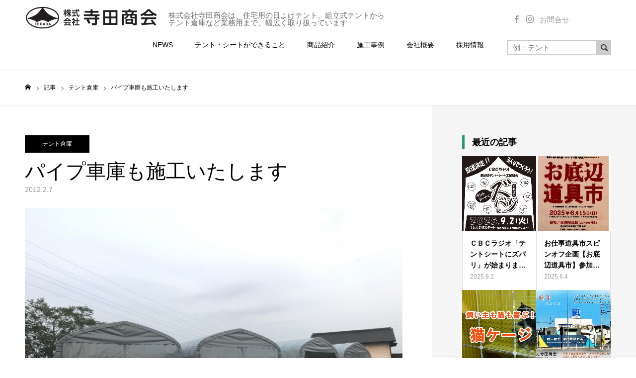

--- FILE ---
content_type: text/html; charset=UTF-8
request_url: https://terada-shokai.jp/%E3%83%91%E3%82%A4%E3%83%97%E8%BB%8A%E5%BA%AB%E3%82%82%E6%96%BD%E5%B7%A5%E3%81%84%E3%81%9F%E3%81%97%E3%81%BE%E3%81%99/
body_size: 108079
content:
<!DOCTYPE html>
<html class="pc" lang="ja"
	prefix="og: https://ogp.me/ns#" >
<head>
<meta charset="UTF-8">
<!--[if IE]><meta http-equiv="X-UA-Compatible" content="IE=edge"><![endif]-->
<meta name="viewport" content="width=device-width">
<meta name="format-detection" content="telephone=no">
<meta name="msapplication-square70x70logo" content="/site-tile-70x70.png">
<meta name="msapplication-square150x150logo" content="/site-tile-150x150.png">
<meta name="msapplication-wide310x150logo" content="/site-tile-310x150.png">
<meta name="msapplication-square310x310logo" content="/site-tile-310x310.png">
<meta name="msapplication-TileColor" content="#0078d7">
<link rel="shortcut icon" type="image/vnd.microsoft.icon" href="https://terada-shokai.jp/wp-content/themes/toki_tcd069/toki_tcd069/favicons/favicon.ico">
<link rel="icon" type="image/vnd.microsoft.icon" href="https://terada-shokai.jp/wp-content/themes/toki_tcd069/toki_tcd069/favicons/favicon.ico">
<link rel="apple-touch-icon" sizes="57x57" href="https://terada-shokai.jp/wp-content/themes/toki_tcd069/toki_tcd069/favicons/apple-touch-icon-57x57.png">
<link rel="apple-touch-icon" sizes="60x60" href="https://terada-shokai.jp/wp-content/themes/toki_tcd069/toki_tcd069/favicons/apple-touch-icon-60x60.png">
<link rel="apple-touch-icon" sizes="72x72" href="https://terada-shokai.jp/wp-content/themes/toki_tcd069/toki_tcd069/favicons/apple-touch-icon-72x72.png">
<link rel="apple-touch-icon" sizes="76x76" href="https://terada-shokai.jp/wp-content/themes/toki_tcd069/toki_tcd069/favicons/apple-touch-icon-76x76.png">
<link rel="apple-touch-icon" sizes="114x114" href="https://terada-shokai.jp/wp-content/themes/toki_tcd069/toki_tcd069/favicons/apple-touch-icon-114x114.png">
<link rel="apple-touch-icon" sizes="120x120" href="https://terada-shokai.jp/wp-content/themes/toki_tcd069/toki_tcd069/favicons/apple-touch-icon-120x120.png">
<link rel="apple-touch-icon" sizes="144x144" href="https://terada-shokai.jp/wp-content/themes/toki_tcd069/toki_tcd069/favicons/apple-touch-icon-144x144.png">
<link rel="apple-touch-icon" sizes="152x152" href="https://terada-shokai.jp/wp-content/themes/toki_tcd069/toki_tcd069/favicons/apple-touch-icon-152x152.png">
<link rel="apple-touch-icon" sizes="180x180" href="https://terada-shokai.jp/wp-content/themes/toki_tcd069/toki_tcd069/favicons/apple-touch-icon-180x180.png">
<link rel="icon" type="image/png" sizes="36x36" href="https://terada-shokai.jp/wp-content/themes/toki_tcd069/toki_tcd069/favicons/android-chrome-36x36.png">
<link rel="icon" type="image/png" sizes="48x48" href="https://terada-shokai.jp/wp-content/themes/toki_tcd069/toki_tcd069/favicons/android-chrome-48x48.png">
<link rel="icon" type="image/png" sizes="72x72" href="https://terada-shokai.jp/wp-content/themes/toki_tcd069/toki_tcd069/favicons/android-chrome-72x72.png">
<link rel="icon" type="image/png" sizes="96x96" href="https://terada-shokai.jp/wp-content/themes/toki_tcd069/toki_tcd069/favicons/android-chrome-96x96.png">
<link rel="icon" type="image/png" sizes="128x128" href="https://terada-shokai.jp/wp-content/themes/toki_tcd069/toki_tcd069/favicons/android-chrome-128x128.png">
<link rel="icon" type="image/png" sizes="144x144" href="https://terada-shokai.jp/wp-content/themes/toki_tcd069/toki_tcd069/favicons/android-chrome-144x144.png">
<link rel="icon" type="image/png" sizes="152x152" href="https://terada-shokai.jp/wp-content/themes/toki_tcd069/toki_tcd069/favicons/android-chrome-152x152.png">
<link rel="icon" type="image/png" sizes="192x192" href="https://terada-shokai.jp/wp-content/themes/toki_tcd069/toki_tcd069/favicons/android-chrome-192x192.png">
<link rel="icon" type="image/png" sizes="256x256" href="https://terada-shokai.jp/wp-content/themes/toki_tcd069/toki_tcd069/favicons/android-chrome-256x256.png">
<link rel="icon" type="image/png" sizes="384x384" href="https://terada-shokai.jp/wp-content/themes/toki_tcd069/toki_tcd069/favicons/android-chrome-384x384.png">
<link rel="icon" type="image/png" sizes="512x512" href="https://terada-shokai.jp/wp-content/themes/toki_tcd069/toki_tcd069/favicons/android-chrome-512x512.png">
<link rel="icon" type="image/png" sizes="36x36" href="https://terada-shokai.jp/wp-content/themes/toki_tcd069/toki_tcd069/favicons/icon-36x36.png">
<link rel="icon" type="image/png" sizes="48x48" href="https://terada-shokai.jp/wp-content/themes/toki_tcd069/toki_tcd069/favicons/icon-48x48.png">
<link rel="icon" type="image/png" sizes="72x72" href="https://terada-shokai.jp/wp-content/themes/toki_tcd069/toki_tcd069/favicons/icon-72x72.png">
<link rel="icon" type="image/png" sizes="96x96" href="https://terada-shokai.jp/wp-content/themes/toki_tcd069/toki_tcd069/favicons/icon-96x96.png">
<link rel="icon" type="image/png" sizes="128x128" href="https://terada-shokai.jp/wp-content/themes/toki_tcd069/toki_tcd069/favicons/icon-128x128.png">
<link rel="icon" type="image/png" sizes="144x144" href="https://terada-shokai.jp/wp-content/themes/toki_tcd069/toki_tcd069/favicons/icon-144x144.png">
<link rel="icon" type="image/png" sizes="152x152" href="https://terada-shokai.jp/wp-content/themes/toki_tcd069/toki_tcd069/favicons/icon-152x152.png">
<link rel="icon" type="image/png" sizes="160x160" href="https://terada-shokai.jp/wp-content/themes/toki_tcd069/toki_tcd069/favicons/icon-160x160.png">
<link rel="icon" type="image/png" sizes="192x192" href="https://terada-shokai.jp/wp-content/themes/toki_tcd069/toki_tcd069/favicons/icon-192x192.png">
<link rel="icon" type="image/png" sizes="196x196" href="https://terada-shokai.jp/wp-content/themes/toki_tcd069/toki_tcd069/favicons/icon-196x196.png">
<link rel="icon" type="image/png" sizes="256x256" href="https://terada-shokai.jp/wp-content/themes/toki_tcd069/toki_tcd069/favicons/icon-256x256.png">
<link rel="icon" type="image/png" sizes="384x384" href="https://terada-shokai.jp/wp-content/themes/toki_tcd069/toki_tcd069/favicons/icon-384x384.png">
<link rel="icon" type="image/png" sizes="512x512" href="https://terada-shokai.jp/wp-content/themes/toki_tcd069/toki_tcd069/favicons/icon-512x512.png">
<link rel="icon" type="image/png" sizes="16x16" href="https://terada-shokai.jp/wp-content/themes/toki_tcd069/toki_tcd069/favicons/icon-16x16.png">
<link rel="icon" type="image/png" sizes="24x24" href="https://terada-shokai.jp/wp-content/themes/toki_tcd069/toki_tcd069/favicons/icon-24x24.png">
<link rel="icon" type="image/png" sizes="32x32" href="https://terada-shokai.jp/wp-content/themes/toki_tcd069/toki_tcd069/favicons/icon-32x32.png">
<link rel="manifest" href="https://terada-shokai.jp/wp-content/themes/toki_tcd069/toki_tcd069/favicons/manifest.json">

<meta name="description" content="&nbsp; パイプ車庫施工について 永年のベストセラー、ナンエイ社のパイプ車庫シリーズも取り扱いしております。 本体販売以外に施工も承ります。 要点まとめてみると 【利点】 ・安価 ・生地張替えで末永く使える ・多くの [&hellip;]">
<link rel="pingback" href="https://terada-shokai.jp/xmlrpc.php">
<link rel="shortcut icon" href="https://terada-shokai.jp/wp-content/uploads/2021/07/cropped-ファビコン-2.png">


		<!-- All in One SEO 4.1.7 -->
		<title>パイプ車庫も施工いたします | 寺田商会</title>
		<meta name="robots" content="max-image-preview:large" />
		<link rel="canonical" href="https://terada-shokai.jp/%e3%83%91%e3%82%a4%e3%83%97%e8%bb%8a%e5%ba%ab%e3%82%82%e6%96%bd%e5%b7%a5%e3%81%84%e3%81%9f%e3%81%97%e3%81%be%e3%81%99/" />
		<meta property="og:locale" content="ja_JP" />
		<meta property="og:site_name" content="寺田商会 | 株式会社寺田商会は、住宅用の日よけテント、組立式テントから テント倉庫など業務用まで、幅広く取り扱っています" />
		<meta property="og:type" content="article" />
		<meta property="og:title" content="パイプ車庫も施工いたします | 寺田商会" />
		<meta property="og:url" content="https://terada-shokai.jp/%e3%83%91%e3%82%a4%e3%83%97%e8%bb%8a%e5%ba%ab%e3%82%82%e6%96%bd%e5%b7%a5%e3%81%84%e3%81%9f%e3%81%97%e3%81%be%e3%81%99/" />
		<meta property="og:image" content="https://terada-shokai.jp/wp-content/uploads/2021/07/ファビコン-2.png" />
		<meta property="og:image:secure_url" content="https://terada-shokai.jp/wp-content/uploads/2021/07/ファビコン-2.png" />
		<meta property="og:image:width" content="512" />
		<meta property="og:image:height" content="512" />
		<meta property="article:published_time" content="2012-02-07T06:27:28+00:00" />
		<meta property="article:modified_time" content="2022-03-15T10:18:00+00:00" />
		<meta property="article:publisher" content="https://www.facebook.com/profile.php?id=100063716916789" />
		<meta name="twitter:card" content="summary" />
		<meta name="twitter:title" content="パイプ車庫も施工いたします | 寺田商会" />
		<meta name="twitter:image" content="https://terada-shokai.jp/wp-content/uploads/2021/07/ファビコン-2.png" />
		<script type="application/ld+json" class="aioseo-schema">
			{"@context":"https:\/\/schema.org","@graph":[{"@type":"WebSite","@id":"https:\/\/terada-shokai.jp\/#website","url":"https:\/\/terada-shokai.jp\/","name":"\u5bfa\u7530\u5546\u4f1a","description":"\u682a\u5f0f\u4f1a\u793e\u5bfa\u7530\u5546\u4f1a\u306f\u3001\u4f4f\u5b85\u7528\u306e\u65e5\u3088\u3051\u30c6\u30f3\u30c8\u3001\u7d44\u7acb\u5f0f\u30c6\u30f3\u30c8\u304b\u3089 \u30c6\u30f3\u30c8\u5009\u5eab\u306a\u3069\u696d\u52d9\u7528\u307e\u3067\u3001\u5e45\u5e83\u304f\u53d6\u308a\u6271\u3063\u3066\u3044\u307e\u3059","inLanguage":"ja","publisher":{"@id":"https:\/\/terada-shokai.jp\/#organization"}},{"@type":"Organization","@id":"https:\/\/terada-shokai.jp\/#organization","name":"\u5bfa\u7530\u5546\u4f1a","url":"https:\/\/terada-shokai.jp\/","logo":{"@type":"ImageObject","@id":"https:\/\/terada-shokai.jp\/#organizationLogo","url":"https:\/\/terada-shokai.jp\/wp-content\/uploads\/2020\/07\/logo_s.png","width":350,"height":64},"image":{"@id":"https:\/\/terada-shokai.jp\/#organizationLogo"},"sameAs":["https:\/\/www.facebook.com\/profile.php?id=100063716916789","https:\/\/www.instagram.com\/terada_shokai\/"],"contactPoint":{"@type":"ContactPoint","telephone":"+81563560881","contactType":"Customer Support"}},{"@type":"BreadcrumbList","@id":"https:\/\/terada-shokai.jp\/%e3%83%91%e3%82%a4%e3%83%97%e8%bb%8a%e5%ba%ab%e3%82%82%e6%96%bd%e5%b7%a5%e3%81%84%e3%81%9f%e3%81%97%e3%81%be%e3%81%99\/#breadcrumblist","itemListElement":[{"@type":"ListItem","@id":"https:\/\/terada-shokai.jp\/#listItem","position":1,"item":{"@type":"WebPage","@id":"https:\/\/terada-shokai.jp\/","name":"\u30db\u30fc\u30e0","description":"\u611b\u77e5\u770c\u897f\u5c3e\u5e02\u306b\u3042\u308a\u307e\u3059\u3001(\u682a)\u5bfa\u7530\u5546\u4f1a\u306e\u30db\u30fc\u30e0\u30da\u30fc\u30b8\u3067\u3059\u3002 \u30aa\u30fc\u30c0\u30fc\u30e1\u30a4\u30c9\u3001\u500b\u4eba\u3001\u696d\u52d9\u7528\u3001\u30c6\u30f3\u30c8\u306a\u3089\u304a\u307e\u304b\u305b\u304f\u3060\u3055\u3044\u3002","url":"https:\/\/terada-shokai.jp\/"},"nextItem":"https:\/\/terada-shokai.jp\/%e3%83%91%e3%82%a4%e3%83%97%e8%bb%8a%e5%ba%ab%e3%82%82%e6%96%bd%e5%b7%a5%e3%81%84%e3%81%9f%e3%81%97%e3%81%be%e3%81%99\/#listItem"},{"@type":"ListItem","@id":"https:\/\/terada-shokai.jp\/%e3%83%91%e3%82%a4%e3%83%97%e8%bb%8a%e5%ba%ab%e3%82%82%e6%96%bd%e5%b7%a5%e3%81%84%e3%81%9f%e3%81%97%e3%81%be%e3%81%99\/#listItem","position":2,"item":{"@type":"WebPage","@id":"https:\/\/terada-shokai.jp\/%e3%83%91%e3%82%a4%e3%83%97%e8%bb%8a%e5%ba%ab%e3%82%82%e6%96%bd%e5%b7%a5%e3%81%84%e3%81%9f%e3%81%97%e3%81%be%e3%81%99\/","name":"\u30d1\u30a4\u30d7\u8eca\u5eab\u3082\u65bd\u5de5\u3044\u305f\u3057\u307e\u3059","url":"https:\/\/terada-shokai.jp\/%e3%83%91%e3%82%a4%e3%83%97%e8%bb%8a%e5%ba%ab%e3%82%82%e6%96%bd%e5%b7%a5%e3%81%84%e3%81%9f%e3%81%97%e3%81%be%e3%81%99\/"},"previousItem":"https:\/\/terada-shokai.jp\/#listItem"}]},{"@type":"Person","@id":"https:\/\/terada-shokai.jp\/author\/terada\/#author","url":"https:\/\/terada-shokai.jp\/author\/terada\/","name":"terada","image":{"@type":"ImageObject","@id":"https:\/\/terada-shokai.jp\/%e3%83%91%e3%82%a4%e3%83%97%e8%bb%8a%e5%ba%ab%e3%82%82%e6%96%bd%e5%b7%a5%e3%81%84%e3%81%9f%e3%81%97%e3%81%be%e3%81%99\/#authorImage","url":"https:\/\/secure.gravatar.com\/avatar\/40311bf0bb70774d2c038e602ee27fd9?s=96&d=mm&r=g","width":96,"height":96,"caption":"terada"},"sameAs":["https:\/\/www.facebook.com\/profile.php?id=100063716916789","https:\/\/www.instagram.com\/terada_shokai\/"]},{"@type":"WebPage","@id":"https:\/\/terada-shokai.jp\/%e3%83%91%e3%82%a4%e3%83%97%e8%bb%8a%e5%ba%ab%e3%82%82%e6%96%bd%e5%b7%a5%e3%81%84%e3%81%9f%e3%81%97%e3%81%be%e3%81%99\/#webpage","url":"https:\/\/terada-shokai.jp\/%e3%83%91%e3%82%a4%e3%83%97%e8%bb%8a%e5%ba%ab%e3%82%82%e6%96%bd%e5%b7%a5%e3%81%84%e3%81%9f%e3%81%97%e3%81%be%e3%81%99\/","name":"\u30d1\u30a4\u30d7\u8eca\u5eab\u3082\u65bd\u5de5\u3044\u305f\u3057\u307e\u3059 | \u5bfa\u7530\u5546\u4f1a","inLanguage":"ja","isPartOf":{"@id":"https:\/\/terada-shokai.jp\/#website"},"breadcrumb":{"@id":"https:\/\/terada-shokai.jp\/%e3%83%91%e3%82%a4%e3%83%97%e8%bb%8a%e5%ba%ab%e3%82%82%e6%96%bd%e5%b7%a5%e3%81%84%e3%81%9f%e3%81%97%e3%81%be%e3%81%99\/#breadcrumblist"},"author":"https:\/\/terada-shokai.jp\/author\/terada\/#author","creator":"https:\/\/terada-shokai.jp\/author\/terada\/#author","image":{"@type":"ImageObject","@id":"https:\/\/terada-shokai.jp\/#mainImage","url":"https:\/\/terada-shokai.jp\/wp-content\/uploads\/2020\/07\/IMG_0751.jpg","width":2016,"height":1512},"primaryImageOfPage":{"@id":"https:\/\/terada-shokai.jp\/%e3%83%91%e3%82%a4%e3%83%97%e8%bb%8a%e5%ba%ab%e3%82%82%e6%96%bd%e5%b7%a5%e3%81%84%e3%81%9f%e3%81%97%e3%81%be%e3%81%99\/#mainImage"},"datePublished":"2012-02-07T06:27:28+09:00","dateModified":"2022-03-15T10:18:00+09:00"},{"@type":"Article","@id":"https:\/\/terada-shokai.jp\/%e3%83%91%e3%82%a4%e3%83%97%e8%bb%8a%e5%ba%ab%e3%82%82%e6%96%bd%e5%b7%a5%e3%81%84%e3%81%9f%e3%81%97%e3%81%be%e3%81%99\/#article","name":"\u30d1\u30a4\u30d7\u8eca\u5eab\u3082\u65bd\u5de5\u3044\u305f\u3057\u307e\u3059 | \u5bfa\u7530\u5546\u4f1a","inLanguage":"ja","headline":"\u30d1\u30a4\u30d7\u8eca\u5eab\u3082\u65bd\u5de5\u3044\u305f\u3057\u307e\u3059","author":{"@id":"https:\/\/terada-shokai.jp\/author\/terada\/#author"},"publisher":{"@id":"https:\/\/terada-shokai.jp\/#organization"},"datePublished":"2012-02-07T06:27:28+09:00","dateModified":"2022-03-15T10:18:00+09:00","articleSection":"\u30c6\u30f3\u30c8\u5009\u5eab, \u30c8\u30e9\u30c3\u30af\u8377\u53f0\u30b7\u30fc\u30c8, \u5de5\u5834\u5411\u3051, \u65bd\u5de5\u4e8b\u4f8b, \u65e5\u30fb\u96e8\u30fb\u98a8\u3088\u3051, \u7d44\u7acb\u5f0f\u30c6\u30f3\u30c8, \u81ea\u7acb\u5f0f\u30c6\u30f3\u30c8, \u8eca\u4e21\u30fb\u8239\u8236","mainEntityOfPage":{"@id":"https:\/\/terada-shokai.jp\/%e3%83%91%e3%82%a4%e3%83%97%e8%bb%8a%e5%ba%ab%e3%82%82%e6%96%bd%e5%b7%a5%e3%81%84%e3%81%9f%e3%81%97%e3%81%be%e3%81%99\/#webpage"},"isPartOf":{"@id":"https:\/\/terada-shokai.jp\/%e3%83%91%e3%82%a4%e3%83%97%e8%bb%8a%e5%ba%ab%e3%82%82%e6%96%bd%e5%b7%a5%e3%81%84%e3%81%9f%e3%81%97%e3%81%be%e3%81%99\/#webpage"},"image":{"@type":"ImageObject","@id":"https:\/\/terada-shokai.jp\/#articleImage","url":"https:\/\/terada-shokai.jp\/wp-content\/uploads\/2020\/07\/IMG_0751.jpg","width":2016,"height":1512}}]}
		</script>
		<!-- All in One SEO -->


<!-- Open Graph Meta Tags generated by Blog2Social 692 - https://www.blog2social.com -->
<meta property="og:title" content="パイプ車庫も施工いたします"/>
<meta property="og:description" content="&nbsp; パイプ車庫施工について 永年のベストセラー、ナンエイ社のパイプ車庫シリーズも取り扱いしております。 本体販売以外に施工も承ります。 要点まとめてみると 【利点】 ・安価 ・生地張替えで末永く使える ・多くの [&hellip;]"/>
<meta property="og:url" content="https://terada-shokai.jp/%E3%83%91%E3%82%A4%E3%83%97%E8%BB%8A%E5%BA%AB%E3%82%82%E6%96%BD%E5%B7%A5%E3%81%84%E3%81%9F%E3%81%97%E3%81%BE%E3%81%99/"/>
<meta property="og:image" content="https://terada-shokai.jp/wp-content/uploads/2020/07/IMG_0751.jpg"/>
<meta property="og:image:width" content="2016"/>
<meta property="og:image:height" content="1512"/>
<meta property="og:image:type" content="image/jpeg"/>
<meta property="og:type" content="article"/>
<meta property="og:article:published_time" content="2012-02-07 15:27:28"/>
<meta property="og:article:modified_time" content="2022-03-15 19:18:00"/>
<!-- Open Graph Meta Tags generated by Blog2Social 692 - https://www.blog2social.com -->

<!-- Twitter Card generated by Blog2Social 692 - https://www.blog2social.com -->
<meta name="twitter:card" content="summary">
<meta name="twitter:title" content="パイプ車庫も施工いたします"/>
<meta name="twitter:description" content="&nbsp; パイプ車庫施工について 永年のベストセラー、ナンエイ社のパイプ車庫シリーズも取り扱いしております。 本体販売以外に施工も承ります。 要点まとめてみると 【利点】 ・安価 ・生地張替えで末永く使える ・多くの [&hellip;]"/>
<meta name="twitter:image" content="https://terada-shokai.jp/wp-content/uploads/2020/07/IMG_0751.jpg"/>
<!-- Twitter Card generated by Blog2Social 692 - https://www.blog2social.com -->
<meta name="author" content="terada"/>
<link rel='dns-prefetch' href='//use.fontawesome.com' />
<link rel='dns-prefetch' href='//s.w.org' />
<link rel="alternate" type="application/rss+xml" title="寺田商会 &raquo; フィード" href="https://terada-shokai.jp/feed/" />
<link rel="alternate" type="application/rss+xml" title="寺田商会 &raquo; コメントフィード" href="https://terada-shokai.jp/comments/feed/" />
<script type="text/javascript">
window._wpemojiSettings = {"baseUrl":"https:\/\/s.w.org\/images\/core\/emoji\/13.1.0\/72x72\/","ext":".png","svgUrl":"https:\/\/s.w.org\/images\/core\/emoji\/13.1.0\/svg\/","svgExt":".svg","source":{"concatemoji":"https:\/\/terada-shokai.jp\/wp-includes\/js\/wp-emoji-release.min.js?ver=5.9.12"}};
/*! This file is auto-generated */
!function(e,a,t){var n,r,o,i=a.createElement("canvas"),p=i.getContext&&i.getContext("2d");function s(e,t){var a=String.fromCharCode;p.clearRect(0,0,i.width,i.height),p.fillText(a.apply(this,e),0,0);e=i.toDataURL();return p.clearRect(0,0,i.width,i.height),p.fillText(a.apply(this,t),0,0),e===i.toDataURL()}function c(e){var t=a.createElement("script");t.src=e,t.defer=t.type="text/javascript",a.getElementsByTagName("head")[0].appendChild(t)}for(o=Array("flag","emoji"),t.supports={everything:!0,everythingExceptFlag:!0},r=0;r<o.length;r++)t.supports[o[r]]=function(e){if(!p||!p.fillText)return!1;switch(p.textBaseline="top",p.font="600 32px Arial",e){case"flag":return s([127987,65039,8205,9895,65039],[127987,65039,8203,9895,65039])?!1:!s([55356,56826,55356,56819],[55356,56826,8203,55356,56819])&&!s([55356,57332,56128,56423,56128,56418,56128,56421,56128,56430,56128,56423,56128,56447],[55356,57332,8203,56128,56423,8203,56128,56418,8203,56128,56421,8203,56128,56430,8203,56128,56423,8203,56128,56447]);case"emoji":return!s([10084,65039,8205,55357,56613],[10084,65039,8203,55357,56613])}return!1}(o[r]),t.supports.everything=t.supports.everything&&t.supports[o[r]],"flag"!==o[r]&&(t.supports.everythingExceptFlag=t.supports.everythingExceptFlag&&t.supports[o[r]]);t.supports.everythingExceptFlag=t.supports.everythingExceptFlag&&!t.supports.flag,t.DOMReady=!1,t.readyCallback=function(){t.DOMReady=!0},t.supports.everything||(n=function(){t.readyCallback()},a.addEventListener?(a.addEventListener("DOMContentLoaded",n,!1),e.addEventListener("load",n,!1)):(e.attachEvent("onload",n),a.attachEvent("onreadystatechange",function(){"complete"===a.readyState&&t.readyCallback()})),(n=t.source||{}).concatemoji?c(n.concatemoji):n.wpemoji&&n.twemoji&&(c(n.twemoji),c(n.wpemoji)))}(window,document,window._wpemojiSettings);
</script>
<style type="text/css">
img.wp-smiley,
img.emoji {
	display: inline !important;
	border: none !important;
	box-shadow: none !important;
	height: 1em !important;
	width: 1em !important;
	margin: 0 0.07em !important;
	vertical-align: -0.1em !important;
	background: none !important;
	padding: 0 !important;
}
</style>
	<link rel='stylesheet' id='style-css'  href='https://terada-shokai.jp/wp-content/themes/toki_tcd069/toki_tcd069/style.css?ver=1.2' type='text/css' media='all' />
<link rel='stylesheet' id='wp-block-library-css'  href='https://terada-shokai.jp/wp-includes/css/dist/block-library/style.min.css?ver=5.9.12' type='text/css' media='all' />
<style id='global-styles-inline-css' type='text/css'>
body{--wp--preset--color--black: #000000;--wp--preset--color--cyan-bluish-gray: #abb8c3;--wp--preset--color--white: #ffffff;--wp--preset--color--pale-pink: #f78da7;--wp--preset--color--vivid-red: #cf2e2e;--wp--preset--color--luminous-vivid-orange: #ff6900;--wp--preset--color--luminous-vivid-amber: #fcb900;--wp--preset--color--light-green-cyan: #7bdcb5;--wp--preset--color--vivid-green-cyan: #00d084;--wp--preset--color--pale-cyan-blue: #8ed1fc;--wp--preset--color--vivid-cyan-blue: #0693e3;--wp--preset--color--vivid-purple: #9b51e0;--wp--preset--gradient--vivid-cyan-blue-to-vivid-purple: linear-gradient(135deg,rgba(6,147,227,1) 0%,rgb(155,81,224) 100%);--wp--preset--gradient--light-green-cyan-to-vivid-green-cyan: linear-gradient(135deg,rgb(122,220,180) 0%,rgb(0,208,130) 100%);--wp--preset--gradient--luminous-vivid-amber-to-luminous-vivid-orange: linear-gradient(135deg,rgba(252,185,0,1) 0%,rgba(255,105,0,1) 100%);--wp--preset--gradient--luminous-vivid-orange-to-vivid-red: linear-gradient(135deg,rgba(255,105,0,1) 0%,rgb(207,46,46) 100%);--wp--preset--gradient--very-light-gray-to-cyan-bluish-gray: linear-gradient(135deg,rgb(238,238,238) 0%,rgb(169,184,195) 100%);--wp--preset--gradient--cool-to-warm-spectrum: linear-gradient(135deg,rgb(74,234,220) 0%,rgb(151,120,209) 20%,rgb(207,42,186) 40%,rgb(238,44,130) 60%,rgb(251,105,98) 80%,rgb(254,248,76) 100%);--wp--preset--gradient--blush-light-purple: linear-gradient(135deg,rgb(255,206,236) 0%,rgb(152,150,240) 100%);--wp--preset--gradient--blush-bordeaux: linear-gradient(135deg,rgb(254,205,165) 0%,rgb(254,45,45) 50%,rgb(107,0,62) 100%);--wp--preset--gradient--luminous-dusk: linear-gradient(135deg,rgb(255,203,112) 0%,rgb(199,81,192) 50%,rgb(65,88,208) 100%);--wp--preset--gradient--pale-ocean: linear-gradient(135deg,rgb(255,245,203) 0%,rgb(182,227,212) 50%,rgb(51,167,181) 100%);--wp--preset--gradient--electric-grass: linear-gradient(135deg,rgb(202,248,128) 0%,rgb(113,206,126) 100%);--wp--preset--gradient--midnight: linear-gradient(135deg,rgb(2,3,129) 0%,rgb(40,116,252) 100%);--wp--preset--duotone--dark-grayscale: url('#wp-duotone-dark-grayscale');--wp--preset--duotone--grayscale: url('#wp-duotone-grayscale');--wp--preset--duotone--purple-yellow: url('#wp-duotone-purple-yellow');--wp--preset--duotone--blue-red: url('#wp-duotone-blue-red');--wp--preset--duotone--midnight: url('#wp-duotone-midnight');--wp--preset--duotone--magenta-yellow: url('#wp-duotone-magenta-yellow');--wp--preset--duotone--purple-green: url('#wp-duotone-purple-green');--wp--preset--duotone--blue-orange: url('#wp-duotone-blue-orange');--wp--preset--font-size--small: 13px;--wp--preset--font-size--medium: 20px;--wp--preset--font-size--large: 36px;--wp--preset--font-size--x-large: 42px;}.has-black-color{color: var(--wp--preset--color--black) !important;}.has-cyan-bluish-gray-color{color: var(--wp--preset--color--cyan-bluish-gray) !important;}.has-white-color{color: var(--wp--preset--color--white) !important;}.has-pale-pink-color{color: var(--wp--preset--color--pale-pink) !important;}.has-vivid-red-color{color: var(--wp--preset--color--vivid-red) !important;}.has-luminous-vivid-orange-color{color: var(--wp--preset--color--luminous-vivid-orange) !important;}.has-luminous-vivid-amber-color{color: var(--wp--preset--color--luminous-vivid-amber) !important;}.has-light-green-cyan-color{color: var(--wp--preset--color--light-green-cyan) !important;}.has-vivid-green-cyan-color{color: var(--wp--preset--color--vivid-green-cyan) !important;}.has-pale-cyan-blue-color{color: var(--wp--preset--color--pale-cyan-blue) !important;}.has-vivid-cyan-blue-color{color: var(--wp--preset--color--vivid-cyan-blue) !important;}.has-vivid-purple-color{color: var(--wp--preset--color--vivid-purple) !important;}.has-black-background-color{background-color: var(--wp--preset--color--black) !important;}.has-cyan-bluish-gray-background-color{background-color: var(--wp--preset--color--cyan-bluish-gray) !important;}.has-white-background-color{background-color: var(--wp--preset--color--white) !important;}.has-pale-pink-background-color{background-color: var(--wp--preset--color--pale-pink) !important;}.has-vivid-red-background-color{background-color: var(--wp--preset--color--vivid-red) !important;}.has-luminous-vivid-orange-background-color{background-color: var(--wp--preset--color--luminous-vivid-orange) !important;}.has-luminous-vivid-amber-background-color{background-color: var(--wp--preset--color--luminous-vivid-amber) !important;}.has-light-green-cyan-background-color{background-color: var(--wp--preset--color--light-green-cyan) !important;}.has-vivid-green-cyan-background-color{background-color: var(--wp--preset--color--vivid-green-cyan) !important;}.has-pale-cyan-blue-background-color{background-color: var(--wp--preset--color--pale-cyan-blue) !important;}.has-vivid-cyan-blue-background-color{background-color: var(--wp--preset--color--vivid-cyan-blue) !important;}.has-vivid-purple-background-color{background-color: var(--wp--preset--color--vivid-purple) !important;}.has-black-border-color{border-color: var(--wp--preset--color--black) !important;}.has-cyan-bluish-gray-border-color{border-color: var(--wp--preset--color--cyan-bluish-gray) !important;}.has-white-border-color{border-color: var(--wp--preset--color--white) !important;}.has-pale-pink-border-color{border-color: var(--wp--preset--color--pale-pink) !important;}.has-vivid-red-border-color{border-color: var(--wp--preset--color--vivid-red) !important;}.has-luminous-vivid-orange-border-color{border-color: var(--wp--preset--color--luminous-vivid-orange) !important;}.has-luminous-vivid-amber-border-color{border-color: var(--wp--preset--color--luminous-vivid-amber) !important;}.has-light-green-cyan-border-color{border-color: var(--wp--preset--color--light-green-cyan) !important;}.has-vivid-green-cyan-border-color{border-color: var(--wp--preset--color--vivid-green-cyan) !important;}.has-pale-cyan-blue-border-color{border-color: var(--wp--preset--color--pale-cyan-blue) !important;}.has-vivid-cyan-blue-border-color{border-color: var(--wp--preset--color--vivid-cyan-blue) !important;}.has-vivid-purple-border-color{border-color: var(--wp--preset--color--vivid-purple) !important;}.has-vivid-cyan-blue-to-vivid-purple-gradient-background{background: var(--wp--preset--gradient--vivid-cyan-blue-to-vivid-purple) !important;}.has-light-green-cyan-to-vivid-green-cyan-gradient-background{background: var(--wp--preset--gradient--light-green-cyan-to-vivid-green-cyan) !important;}.has-luminous-vivid-amber-to-luminous-vivid-orange-gradient-background{background: var(--wp--preset--gradient--luminous-vivid-amber-to-luminous-vivid-orange) !important;}.has-luminous-vivid-orange-to-vivid-red-gradient-background{background: var(--wp--preset--gradient--luminous-vivid-orange-to-vivid-red) !important;}.has-very-light-gray-to-cyan-bluish-gray-gradient-background{background: var(--wp--preset--gradient--very-light-gray-to-cyan-bluish-gray) !important;}.has-cool-to-warm-spectrum-gradient-background{background: var(--wp--preset--gradient--cool-to-warm-spectrum) !important;}.has-blush-light-purple-gradient-background{background: var(--wp--preset--gradient--blush-light-purple) !important;}.has-blush-bordeaux-gradient-background{background: var(--wp--preset--gradient--blush-bordeaux) !important;}.has-luminous-dusk-gradient-background{background: var(--wp--preset--gradient--luminous-dusk) !important;}.has-pale-ocean-gradient-background{background: var(--wp--preset--gradient--pale-ocean) !important;}.has-electric-grass-gradient-background{background: var(--wp--preset--gradient--electric-grass) !important;}.has-midnight-gradient-background{background: var(--wp--preset--gradient--midnight) !important;}.has-small-font-size{font-size: var(--wp--preset--font-size--small) !important;}.has-medium-font-size{font-size: var(--wp--preset--font-size--medium) !important;}.has-large-font-size{font-size: var(--wp--preset--font-size--large) !important;}.has-x-large-font-size{font-size: var(--wp--preset--font-size--x-large) !important;}
</style>
<link rel='stylesheet' id='fancybox-css'  href='https://terada-shokai.jp/wp-content/plugins/easy-fancybox/css/jquery.fancybox.min.css?ver=1.3.24' type='text/css' media='screen' />
<link rel='stylesheet' id='font-awesome-official-css'  href='https://use.fontawesome.com/releases/v5.15.3/css/all.css' type='text/css' media='all' integrity="sha384-SZXxX4whJ79/gErwcOYf+zWLeJdY/qpuqC4cAa9rOGUstPomtqpuNWT9wdPEn2fk" crossorigin="anonymous" />
<link rel='stylesheet' id='font-awesome-official-v4shim-css'  href='https://use.fontawesome.com/releases/v5.15.3/css/v4-shims.css' type='text/css' media='all' integrity="sha384-C2B+KlPW+WkR0Ld9loR1x3cXp7asA0iGVodhCoJ4hwrWm/d9qKS59BGisq+2Y0/D" crossorigin="anonymous" />
<style id='font-awesome-official-v4shim-inline-css' type='text/css'>
@font-face {
font-family: "FontAwesome";
font-display: block;
src: url("https://use.fontawesome.com/releases/v5.15.3/webfonts/fa-brands-400.eot"),
		url("https://use.fontawesome.com/releases/v5.15.3/webfonts/fa-brands-400.eot?#iefix") format("embedded-opentype"),
		url("https://use.fontawesome.com/releases/v5.15.3/webfonts/fa-brands-400.woff2") format("woff2"),
		url("https://use.fontawesome.com/releases/v5.15.3/webfonts/fa-brands-400.woff") format("woff"),
		url("https://use.fontawesome.com/releases/v5.15.3/webfonts/fa-brands-400.ttf") format("truetype"),
		url("https://use.fontawesome.com/releases/v5.15.3/webfonts/fa-brands-400.svg#fontawesome") format("svg");
}

@font-face {
font-family: "FontAwesome";
font-display: block;
src: url("https://use.fontawesome.com/releases/v5.15.3/webfonts/fa-solid-900.eot"),
		url("https://use.fontawesome.com/releases/v5.15.3/webfonts/fa-solid-900.eot?#iefix") format("embedded-opentype"),
		url("https://use.fontawesome.com/releases/v5.15.3/webfonts/fa-solid-900.woff2") format("woff2"),
		url("https://use.fontawesome.com/releases/v5.15.3/webfonts/fa-solid-900.woff") format("woff"),
		url("https://use.fontawesome.com/releases/v5.15.3/webfonts/fa-solid-900.ttf") format("truetype"),
		url("https://use.fontawesome.com/releases/v5.15.3/webfonts/fa-solid-900.svg#fontawesome") format("svg");
}

@font-face {
font-family: "FontAwesome";
font-display: block;
src: url("https://use.fontawesome.com/releases/v5.15.3/webfonts/fa-regular-400.eot"),
		url("https://use.fontawesome.com/releases/v5.15.3/webfonts/fa-regular-400.eot?#iefix") format("embedded-opentype"),
		url("https://use.fontawesome.com/releases/v5.15.3/webfonts/fa-regular-400.woff2") format("woff2"),
		url("https://use.fontawesome.com/releases/v5.15.3/webfonts/fa-regular-400.woff") format("woff"),
		url("https://use.fontawesome.com/releases/v5.15.3/webfonts/fa-regular-400.ttf") format("truetype"),
		url("https://use.fontawesome.com/releases/v5.15.3/webfonts/fa-regular-400.svg#fontawesome") format("svg");
unicode-range: U+F004-F005,U+F007,U+F017,U+F022,U+F024,U+F02E,U+F03E,U+F044,U+F057-F059,U+F06E,U+F070,U+F075,U+F07B-F07C,U+F080,U+F086,U+F089,U+F094,U+F09D,U+F0A0,U+F0A4-F0A7,U+F0C5,U+F0C7-F0C8,U+F0E0,U+F0EB,U+F0F3,U+F0F8,U+F0FE,U+F111,U+F118-F11A,U+F11C,U+F133,U+F144,U+F146,U+F14A,U+F14D-F14E,U+F150-F152,U+F15B-F15C,U+F164-F165,U+F185-F186,U+F191-F192,U+F1AD,U+F1C1-F1C9,U+F1CD,U+F1D8,U+F1E3,U+F1EA,U+F1F6,U+F1F9,U+F20A,U+F247-F249,U+F24D,U+F254-F25B,U+F25D,U+F267,U+F271-F274,U+F279,U+F28B,U+F28D,U+F2B5-F2B6,U+F2B9,U+F2BB,U+F2BD,U+F2C1-F2C2,U+F2D0,U+F2D2,U+F2DC,U+F2ED,U+F328,U+F358-F35B,U+F3A5,U+F3D1,U+F410,U+F4AD;
}
</style>
<script type='text/javascript' src='https://terada-shokai.jp/wp-includes/js/jquery/jquery.min.js?ver=3.6.0' id='jquery-core-js'></script>
<script type='text/javascript' src='https://terada-shokai.jp/wp-includes/js/jquery/jquery-migrate.min.js?ver=3.3.2' id='jquery-migrate-js'></script>
<link rel="https://api.w.org/" href="https://terada-shokai.jp/wp-json/" /><link rel="alternate" type="application/json" href="https://terada-shokai.jp/wp-json/wp/v2/posts/1792" /><link rel='shortlink' href='https://terada-shokai.jp/?p=1792' />
<link rel="alternate" type="application/json+oembed" href="https://terada-shokai.jp/wp-json/oembed/1.0/embed?url=https%3A%2F%2Fterada-shokai.jp%2F%25e3%2583%2591%25e3%2582%25a4%25e3%2583%2597%25e8%25bb%258a%25e5%25ba%25ab%25e3%2582%2582%25e6%2596%25bd%25e5%25b7%25a5%25e3%2581%2584%25e3%2581%259f%25e3%2581%2597%25e3%2581%25be%25e3%2581%2599%2F" />
<link rel="alternate" type="text/xml+oembed" href="https://terada-shokai.jp/wp-json/oembed/1.0/embed?url=https%3A%2F%2Fterada-shokai.jp%2F%25e3%2583%2591%25e3%2582%25a4%25e3%2583%2597%25e8%25bb%258a%25e5%25ba%25ab%25e3%2582%2582%25e6%2596%25bd%25e5%25b7%25a5%25e3%2581%2584%25e3%2581%259f%25e3%2581%2597%25e3%2581%25be%25e3%2581%2599%2F&#038;format=xml" />

<link rel="stylesheet" href="https://terada-shokai.jp/wp-content/themes/toki_tcd069/toki_tcd069/css/design-plus.css?ver=1.2">
<link rel="stylesheet" href="https://terada-shokai.jp/wp-content/themes/toki_tcd069/toki_tcd069/css/sns-botton.css?ver=1.2">
<link rel="stylesheet" media="screen and (max-width:1230px)" href="https://terada-shokai.jp/wp-content/themes/toki_tcd069/toki_tcd069/css/responsive.css?ver=1.2">
<link rel="stylesheet" media="screen and (max-width:1230px)" href="https://terada-shokai.jp/wp-content/themes/toki_tcd069/toki_tcd069/css/footer-bar.css?ver=1.2">

<script src="https://terada-shokai.jp/wp-content/themes/toki_tcd069/toki_tcd069/js/jquery.easing.1.3.js?ver=1.2"></script>
<script src="https://terada-shokai.jp/wp-content/themes/toki_tcd069/toki_tcd069/js/jscript.js?ver=1.2"></script>
<script src="https://terada-shokai.jp/wp-content/themes/toki_tcd069/toki_tcd069/js/comment.js?ver=1.2"></script>

<link rel="stylesheet" href="https://terada-shokai.jp/wp-content/themes/toki_tcd069/toki_tcd069/js/perfect-scrollbar.css?ver=1.2">
<script src="https://terada-shokai.jp/wp-content/themes/toki_tcd069/toki_tcd069/js/perfect-scrollbar.min.js?ver=1.2"></script>

<script src="https://terada-shokai.jp/wp-content/themes/toki_tcd069/toki_tcd069/js/jquery.cookie.js?ver=1.2"></script>


<style type="text/css">

body, input, textarea { font-family: "Hiragino Sans", "ヒラギノ角ゴ ProN", "Hiragino Kaku Gothic ProN", "游ゴシック", YuGothic, "メイリオ", Meiryo, sans-serif; }

.rich_font, .p-vertical { font-family: "Hiragino Sans", "ヒラギノ角ゴ ProN", "Hiragino Kaku Gothic ProN", "游ゴシック", YuGothic, "メイリオ", Meiryo, sans-serif; font-weight:500; }

.rich_font_type1 { font-family: Arial, "ヒラギノ角ゴ ProN W3", "Hiragino Kaku Gothic ProN", "メイリオ", Meiryo, sans-serif; }
.rich_font_type2 { font-family: "Hiragino Sans", "ヒラギノ角ゴ ProN", "Hiragino Kaku Gothic ProN", "游ゴシック", YuGothic, "メイリオ", Meiryo, sans-serif; font-weight:500; }
.rich_font_type3 { font-family: "Times New Roman" , "游明朝" , "Yu Mincho" , "游明朝体" , "YuMincho" , "ヒラギノ明朝 Pro W3" , "Hiragino Mincho Pro" , "HiraMinProN-W3" , "HGS明朝E" , "ＭＳ Ｐ明朝" , "MS PMincho" , serif; font-weight:500; }

.megamenu_shop_category { background:#000000; }
.megamenu_shop_category a, .megamenu_shop_category .headline h3 a { color:#ffffff !important; }
.megamenu_shop_category .headline h3 a { background:#2d9678; }
.megamenu_shop_category .headline h3 a:hover { color:rgba(255,255,255,0.8) !important; }
.megamenu_post_list { background:#000000; }
.megamenu_post_list a { background:#222222; color:#ffffff !important; }
.megamenu_post_list a:hover { background:#444444; color:#ffffff !important; }
#footer_menu_area { background:url(https://terada-shokai.jp/wp-content/uploads/2019/07/one-1.jpg) no-repeat center center; background-size:cover; }
#footer_menu_area, #footer_menu_area a { color:#FFFFFF; }
#footer_menu_area:before { background:rgba(0,0,0,0.5); }
#footer_bottom { background:#222222; color:#FFFFFF; }
#footer_bottom a { color:#FFFFFF; }
#footer_menu_area_inner, .footer_menu { border-color:rgba(255,255,255,0.3); }
@media screen and (max-width:950px) {
  #footer_menu_area, #footer_bottom { background:#363636; }
  #copyright { background:#000000; }
}
#page_header .title { font-size:46px; color:#FFFFFF; }
#archive_catch .catch { font-size:40px; color:#000000; }
#archive_catch .desc { font-size:16px; color:#000000; }
#blog_list .title_area .title { font-size:16px; }
#post_title_area .title { font-size:40px; }
#article .post_content { font-size:16px; }
#related_post .headline { font-size:18px; }
@media screen and (max-width:750px) {
  #page_header .title { font-size:24px; }
  #archive_catch .catch { font-size:24px; }
  #archive_catch .desc { font-size:14px; }
  #blog_list .title_area .title { font-size:13px; }
  #post_title_area .title { font-size:20px; }
  #article .post_content { font-size:13px; }
  #related_post .headline { font-size:15px; }
}

.author_profile a.avatar img, .animate_image img, .animate_background .image {
  width:100%; height:auto;
  -webkit-transition: transform  0.75s ease;
  transition: transform  0.75s ease;
}
.author_profile a.avatar:hover img, .animate_image:hover img, .animate_background:hover .image {
  -webkit-transform: scale(1.2);
  transform: scale(1.2);
}




a { color:#000; }

#header_news .date {
  color: #2d9678;
}

#page_header .tab, #blog_list .category a:hover, #post_title_area .category a:hover, #return_top a, #comment_tab li a:hover, #comment_tab li.active a, #comment_header #comment_closed p, #submit_comment:hover, #p_readmore .button:hover,
#wp-calendar td a:hover, #post_pagination p, #post_pagination a:hover, .page_navi span.current, .page_navi a:hover, .c-pw__btn:hover, body.single-shop #page_header .category a:hover, .pc #header_lang.type1 li a:before {
  background-color: #2d9678 !important;
}

.page_navi span.current, .page_navi a:hover, #guest_info input:focus, #comment_textarea textarea:focus, #post_pagination p, #post_pagination a:hover, .c-pw__box-input:focus {
  border-color: #2d9678 !important;
}

#comment_tab li.active a:after, #comment_header #comment_closed p:after { border-color:#2d9678 transparent transparent transparent; }


#footer a:hover, #footer_menu_area a:hover, #header_post_link a:hover:before, #blog_list .link:hover .title_area .title, #bread_crumb li.home a:hover:after, .tcd_category_list li a:hover, #footer_social_link li a:hover:before, .author_profile .author_link li a:hover:before, #bread_crumb a:hover, .cardlink_title a:hover,
  .pc #global_menu > ul > li > a:hover, .pc #global_menu > ul > li.active > a, .pc #global_menu > ul > li.current-menu-item > a, .pc .home #global_menu > ul > li.current-menu-item > a:hover, .pc #global_menu > ul > li.active_button > a,
    #header_lang_button:hover:before, #header_lang_button.active:before, .pc #header_lang.type1 li a:hover, .pc #header_lang.type1 li a, #menu_button:hover:before, #index_logo a:hover, #header_logo a:hover,
      #searchform .submit_button:hover:before, #recent_news a.link:hover, #recent_news .link:hover:after, .styled_post_list1 a:hover .title_area, .styled_post_list1 a:hover .date, .styled_post_list2 a:hover .title_area, .styled_post_list2 a:hover .date, .styled_post_list3 a:hover .title_area, .styled_post_list3 a:hover .date, .tcd_category_list a:hover, .tcd_category_list .child_menu_button:hover, .p-dropdown__title:hover:after, .p-dropdown__list li a:hover {
        color: #999999 !important;
}

.post_content a { color: #008496; }
.post_content a:hover { color:#888888; }
#blog_list .category a, #post_title_area .category a { background:#000000; color:#FFFFFF; }

#header { background:rgba(255,255,255,1); }
#header_logo a, .pc #header_lang.type1 a.active_site, .pc #header_lang.type2 > ul > li > a { color:#000000 !important; }
#header_logo a:hover, .pc #header_lang.type1 a:hover, .pc #header_lang.type2 > ul > li > a:hover, .pc #header_lang a.active_site { color:#888888; }
.pc #global_menu > ul > li > a, .pc .home #global_menu > ul > li.current-menu-item > a { color:#000000 !important; }
.pc #global_menu > ul > li > a:after, #find_menu ol li a:after { background:#2d9678; }
.pc #global_menu ul ul a, .pc #header_lang.type2 ul ul a { color:#ffffff; background-color:#000000; }
.pc #global_menu ul ul a:hover, .pc #header_lang.type2 ul ul a:hover { color:#ffffff; background-color:#2d9678; }
.mobile #mobile_menu, .mobile #mobile_lang { background:#222222; }
.mobile #global_menu a, .mobile #header_lang a { color:#ffffff; background:#222222; }
.mobile #global_menu a:hover, .mobile #header_lang a:hover, #mobile_menu .close_button:hover, #mobile_lang .close_button:hover, #mobile_menu #global_menu .child_menu_button:hover { color:#ffffff; background:#2d9678; }
.pc .header_fix #header {
  background:rgba(255,255,255,1);
}
.pc .header_fix #header:hover {
  background:rgba(255,255,255,1);
}
.header_fix #header_logo a, .pc .header_fix #header_lang.type1 a.active_site, .pc .header_fix #header_lang.type2 > ul > li > a { color:#000000 !important; }
.pc .header_fix #global_menu > ul > li > a { color:#000000; }
.pc .header_fix #global_menu > ul > li > a:after { background:#2d9678; }


/******3点画像　ポップアップ******/
#shop_three_image a img {
       float: left;
    display: block;
    width: calc(100% / 3 );
    margin: 0 0 0 0;
    max-width: 100%;
    height: auto;
}

</style>


<link rel="icon" href="https://terada-shokai.jp/wp-content/uploads/2021/07/cropped-ファビコン-2-32x32.png" sizes="32x32" />
<link rel="icon" href="https://terada-shokai.jp/wp-content/uploads/2021/07/cropped-ファビコン-2-192x192.png" sizes="192x192" />
<link rel="apple-touch-icon" href="https://terada-shokai.jp/wp-content/uploads/2021/07/cropped-ファビコン-2-180x180.png" />
<meta name="msapplication-TileImage" content="https://terada-shokai.jp/wp-content/uploads/2021/07/cropped-ファビコン-2-270x270.png" />
		<style type="text/css" id="wp-custom-css">
			/*画像１００％*/
.editor img{
	max-width:100% !important;
	height:auto;
}


/*フッターコンタクト*/
#footer_contact{
	width:100%;
 background-color:#F5F5F5;
text-align:center;
}

#footermail{
	letter-spacing: -.4em;
	margin:auto;
display:block;
max-width: 1180px;
width:100%;
}

#footermail .fcontact1,
#footermail .fcontact2{
	
 height: 100px;
    letter-spacing: normal; 
	margin:0;
	vertical-align: top;
}

.fcontact1{ 
	font-size: 18px;
    font-weight: 500;
	line-height: 100px;
	color:#fff; 
	vertical-align:middle;
	text-align:center; 
}
div.fcontact1_inner{
position: relative;
background-color:#222222;
}

.fcontact2{
		line-height:1.6em;
 background-color:#F5F5F5;
}

.denwa1{
margin-top:16px;
	margin-left:24px;
float:left;

}

.denwa_cb_button{
    margin-top:20px;
float:right;
    text-align: center;
}

.denwa_cb_button a{
display:block;
    min-width: 240px;
    height: 60px;
    line-height: 60px;
    padding: 0 20px;
    background: #2D9678;
    color: #fff;
    font-size: 16px;
    -webkit-box-sizing: border-box;
    box-sizing: border-box;
}


.denwa2{
color:#2D9678; font-weight:bold; font-size:28px;
}

@media screen and (min-width: 1231px) {

#footermail{
 height: 100px;
}
	
#footermail .fcontact1,
#footermail .fcontact2{
	display: inline-block;
}
	
div.fcontact1_inner{
	width : -webkit-calc(100% - 60px);
	width : calc(100% - 60px);
}

div.fcontact1_inner::before{
  content: '';
  position: absolute;
  display: block;
  width: 0;
  height: 0;
  right: -30px;
  top: 25px;
  border-left: 30px solid #222222;
  border-top: 30px solid transparent;
  border-bottom: 30px solid transparent;
}
.fcontact2{
	width:70%; 
}
.fcontact1{ 
width:30%;
}
	
.denwa_cb_button{
    margin-right:0px;
}
	
}

@media screen and (max-width: 1230px) {
	.denwa_cb_button{
    margin-right:24px;
}
	
	#footermail{
 height: 200px;
}
	
.fcontact2{
	width:100%; 
}
.fcontact1{ 
width:100%;
}
#footermail .fcontact1,
#footermail .fcontact2{
	display:block;
}

}
@media screen and (max-width: 680px) {
	.denwa1{margin-left:0 !important;}
	
#footermail .fcontact2{
 height: 200px;
	}
	#footermail{
 height: 300px;
	}
.denwa1{
float:none !important;
}

.denwa_cb_button{
float:none !important;
    margin-left:24px !important;
}
}
@media screen and (max-width: 400px) {
.denwa2{ font-size:18px;
	}}

/*地図レスポンシブ*/

#gmap {
    width: 100%;
    max-width: 1000px;
   height: auto;
   max-height: 520px !important;
}

.top_map{
text-align:center;
}

/*フッター地図*/
#footer_map{
	width:auto;
display:block;
}
#footeraddr,
#footermap{
	vertical-align: top;
	display:inline-block;
	width: 260px;
}

#footeraddr p,
#footermap p{
margin: 0 0 15px 0;
    font-size: 14px;
    line-height: 1.5;
}

/*ミニ見出し*/
@media screen and (min-width: 751px){
#page_header .tab {
    min-width: 200px !important;
    width: auto !important;
	}
}
@media screen and (max-width: 750px){
	.snapwidget-widget{
		height:auto !important;
		
	}
	
#page_header .tab {
    font-size: 12px;
    min-width: 130px !important;
	  width: auto !important;
		}}

/*ヘッダー検索*/
#header_search .search_input input{
height: 30px;
padding: 0 10px;
}
#header_search .search_button input{
width: 30px;
height: 30px;
}

#header_search .search_button label {
    right: 5px;
    top: 7px;
}

#header_search {
    width: 210px;
}

#header_search .search_input input {
    width: 200px;
}

#header_lang .search_area {
    height: 50px;
    position: relative;
    margin: 0px auto 0;
}


#header_logo .logo{
display:inline-block;
}

#header_logo .desc{
font-weight: normal;
    /*font-family: "ヒラギノ丸ゴ Pro W4","ヒラギノ丸ゴ Pro","Hiragino Maru Gothic Pro","ヒラギノ角ゴ Pro W3","Hiragino Kaku Gothic Pro","HG丸ｺﾞｼｯｸM-PRO","HGMaruGothicMPRO";*/
    font-size: 15px;
    padding-top: 12px;
    color: #666;
    width: 440px;
    vertical-align: top;
    margin: auto 20px;

}


@media screen and (min-width: 1231px) {

#header_inner .desc1{
		display:none !important;
	}
#header_inner .desc2{
display:inline-block;
	}

	#header_lang .smp{
			display:block;
	}
}

@media screen and (max-width: 1230px) and (min-width: 701px){
	#header_inner .desc1{
	display:block;
	background-color:#222;
	color:#fff;
	font-size:8px;
	padding:3px 20px;
	}
}

@media screen and (max-width: 1230px) {
		#footer_map {
    width: 100% !important;
	}
	#footeraddr, #footermap {
    width: 40%;
}
	
	
#header_lang .smp{
			display:none !important;
}
	
#header_inner .desc2{
		display:none !important;
	}
	#header_logo .logo,
#header_logo .desc{
display:block;
}
	#header_logo .desc{
		font-weight:normal;
max-width:auto !important;
		width:100%;
	margin:10px auto;
}
	#header_logo .logo{
		margin:10px auto;
	}
}

@media screen and (max-width: 700px) {
	#header_inner .desc1{
		display:none !important;
	}
}


/*スライダー　シャドウ*/
#header_slider_wrap .catchphrase .catch{text-shadow: 2px 2px #000;}

/*インスタボタン*/
.insta_button{text-align: center; !important}
.insta_button img{width:56px; height:auto; !important}

/*メニュープルダウン　色変更*/
.pc #global_menu ul ul a, .pc #header_lang.type2 ul ul a {
background-color: #363636 !important;
}
.pc #global_menu {
    padding-top: 50px;
}

#header_logo {
    top: 36px !important;
}
#header_inner {
    height: 140px;
}

/* 検索窓 */
.catchphrase .search_area{
	display:none;
}

/* 商品ページ */

.editor h2,
.editor h3,
.editor h4{
	clear:both;
	display:block;
    margin-top:2em;
	  margin-bottom:.5em;
}
.editor p{
line-height: 2;
}

/* 画像の回り込み */
.alignnone {
padding: 4px;
margin: 0px 15px 0 15px;
}
.aligncenter {
display: block;
margin-left: auto;
margin-right: auto;
padding: 4px;
}
.alignright {
float: right;
display: inline;
padding: 4px;
margin: 0px 15px 0 15px;
}
.alignleft {
float: left;
display: inline;
padding: 4px;
margin: 0px 15px 0 15px;
}
.clear {
clear: both;
}


@media only screen and (max-width:640px) {
	#footeraddr, #footermap {
    width: 80%;
		display:block !important;
}

#gmap {
  webkit-width:(100%-30px);
	width:calc(100%-30px);
}
	
	.alignleft,
.alignright {
float: none;
display: block;
	}}

/* pc非表示 */
@media only screen and (min-width:1231px) {
.sptitle{
	display:none;
	}}

@media only screen and (max-width:1230px) {
.sptitle{
	display:inline-block;
	}}


/*サーチフォーム*/
.searchbox .search_button input,
.searchbox .search_input input{
border: 2px solid #ccc !important;
	background: #fff !important;
}

.searchbox .search_button input{
background:#ccc !important;
}

#footer_search{
	width:310px;
}

#footer_search .search_input input{
		width:260px;
}
 
@media only screen and (max-width:420px) {

#footer_search{
	width:250px;
}

#footer_search .search_input input{
		width:200px;
}}






/*スリック　矢印*/
.slick-arrow{
position: absolute;
    display: inline-block;
    top: 50%;
    width: 20px;
    height: 20px;
    transform: rotate(45deg);
    display: inline-block;
    color: transparent;
    background-color: transparent;
    z-index: 99999 !important;
}

 .slick-next{
    right: 20px;
border-left: 0;
border-top: 5px solid #666;
border-right: 5px solid #666;
border-bottom: 0;
}

 .slick-prev{
    left: 20px;
border-right: 0;
border-bottom: 5px solid #666;
border-left: 5px solid #666;
border-top: 0;
}



/*スタイル補正*/
#shop_desc h4{
font-size: 16px;
}


#shop_three_image a img {
    float: left;
    display: block;
    width: calc(100% / 3 );
    margin: 0 0 0 0;
    max-width: 100%;
    height: auto;
}


.cform th {
	text-align:left;
	font-size: 14px;
	width: 26%; /*変なところで改行される場合はここの数字を変更します。*/
	border-bottom: solid 1px #d6d6d6;
padding: 10px 2%;
	font-weight: normal;
}

.cform td {
	vertical-align: top;
	font-size: 14px;
	line-height: 150%;
	border-bottom: solid 1px #d6d6d6;
padding: 10px 2%;
}

.cform {
		width: 100%;
	margin: auto;
}

.cform [type=submit] {
	display: inline-block;
	font-size: 20px;
	padding: 10px 30px;
	text-decoration: none;
	background: #2d9678;
	color: #FFF;
	border-bottom: solid 4px #003333;
	border-radius: 3px;
}

.denwa_cb_button a:hover,
.cform [type=submit]:hover{
	background: #003333;
	color: #FFF;
}




.cform option,
.cform textarea,
.cform input[type=text],
.cform input[type=email],
.cform input[type=search],
.cform input[type=url]{
	width: 100%;
}

.cform .mwform-zip-field input[type=text],
.cform .mwform-tel-field input[type=text]{
		width:20% !important;
}



.required-srt {
	font-size: 8pt;
	padding: 5px;
	background: #ce0000;
	color: #fff;
	border-radius: 3px;
	margin-left: 10px;
	vertical-align: middle;
}

@media only screen and (max-width:767px) {
	.cform th,
	.cform td {
	width: 96%;
		display: block;
		border-top: none;
	}
}

.submit-btn input {
	background: #00142c;
	width: 60%;
	max-width: 550px;
	min-width: 220px;
	margin: 30px auto;
	display: block;
	border: 1px #00142c solid;
	text-align: center;
	padding: 5px;
	color: #fff;
	transition: all 0.4s ease;
}

.submit-btn input:hover {
	background: #fff;
	color: #00142c;
}

.red{
color:#ff0000;
}		</style>
		<!-- Global site tag (gtag.js) - Google Analytics -->
<script async src="https://www.googletagmanager.com/gtag/js?id=G-982LB21JSN"></script>
<script>
  window.dataLayer = window.dataLayer || [];
  function gtag(){dataLayer.push(arguments);}
  gtag('js', new Date());

  gtag('config', 'G-982LB21JSN');
</script>



</head>
<body data-rsssl=1 id="body" class="post-template-default single single-post postid-1792 single-format-standard color_type2">



<div id="container">
 <div id="header">
  <div id="header_inner">

<div class="desc desc1">株式会社寺田商会は、住宅用の日よけテント、組立式テントから テント倉庫など業務用まで、幅広く取り扱っています</div>
   <div id="header_logo">
    
<h2 class="logo">
 <a href="https://terada-shokai.jp/" title="寺田商会">
    <img class="pc_logo_image" src="https://terada-shokai.jp/wp-content/uploads/2019/07/logo.png?1768970393" alt="寺田商会" title="寺田商会" width="265" height="48" />
      <img class="mobile_logo_image" src="https://terada-shokai.jp/wp-content/uploads/2020/07/logo_s.png?1768970393" alt="寺田商会" title="寺田商会" width="175" height="32" />
   </a>
</h2>

<h2 class="desc desc2">株式会社寺田商会は、住宅用の日よけテント、組立式テントから テント倉庫など業務用まで、幅広く取り扱っています</h2>
   </div>
      <div id="global_menu">
    <ul id="menu-%e3%82%b9%e3%83%9e%e3%83%9b%e3%83%a1%e3%83%8b%e3%83%a5%ef%bc%8d" class="menu"><li id="menu-item-1958" class="menu-item menu-item-type-taxonomy menu-item-object-category menu-item-has-children menu-item-1958"><a href="https://terada-shokai.jp/category/news/">NEWS</a>
<ul class="sub-menu">
	<li id="menu-item-1959" class="menu-item menu-item-type-taxonomy menu-item-object-category menu-item-1959"><a href="https://terada-shokai.jp/category/news/info/">お知らせ</a></li>
	<li id="menu-item-1318" class="menu-item menu-item-type-taxonomy menu-item-object-category menu-item-1318"><a href="https://terada-shokai.jp/category/news/event/">イベント</a></li>
	<li id="menu-item-1320" class="menu-item menu-item-type-taxonomy menu-item-object-category menu-item-1320"><a href="https://terada-shokai.jp/category/news/media/">メディア掲載情報</a></li>
</ul>
</li>
<li id="menu-item-3490" class="menu-item menu-item-type-post_type_archive menu-item-object-learn menu-item-has-children menu-item-3490"><a href="https://terada-shokai.jp/quality/">テント・シートができること</a>
<ul class="sub-menu">
	<li id="menu-item-3128" class="menu-item menu-item-type-post_type menu-item-object-learn menu-item-3128"><a href="https://terada-shokai.jp/quality/about2/">テント屋さんって、何を売っているの？</a></li>
	<li id="menu-item-3129" class="menu-item menu-item-type-post_type menu-item-object-learn menu-item-3129"><a href="https://terada-shokai.jp/quality/about1/">テント・シートの仕事とは</a></li>
</ul>
</li>
<li id="menu-item-1316" class="menu-item menu-item-type-post_type_archive menu-item-object-shop menu-item-has-children menu-item-1316"><a href="https://terada-shokai.jp/product/">商品紹介</a>
<ul class="sub-menu">
	<li id="menu-item-1312" class="menu-item menu-item-type-taxonomy menu-item-object-shop_category menu-item-1312"><a href="https://terada-shokai.jp/product_category/%e6%97%a5%e3%83%bb%e9%9b%a8%e3%83%bb%e9%a2%a8%e3%82%88%e3%81%91%e3%83%86%e3%83%b3%e3%83%88/">日・雨・風よけテント</a></li>
	<li id="menu-item-1313" class="menu-item menu-item-type-taxonomy menu-item-object-shop_category menu-item-1313"><a href="https://terada-shokai.jp/product_category/%e7%b5%84%e7%ab%8b%e3%83%86%e3%83%b3%e3%83%88/">組立テント</a></li>
	<li id="menu-item-1307" class="menu-item menu-item-type-taxonomy menu-item-object-shop_category menu-item-1307"><a href="https://terada-shokai.jp/product_category/%e7%94%a3%e6%a5%ad%e7%94%a8/">産業用</a></li>
	<li id="menu-item-1310" class="menu-item menu-item-type-taxonomy menu-item-object-shop_category menu-item-1310"><a href="https://terada-shokai.jp/product_category/%e8%bb%8a%e4%b8%a1%e3%83%bb%e8%88%b9%e8%88%b6/">車両・船舶</a></li>
	<li id="menu-item-1308" class="menu-item menu-item-type-taxonomy menu-item-object-shop_category menu-item-1308"><a href="https://terada-shokai.jp/product_category/%e5%ba%97%e8%88%97%e7%94%a8/">店舗用</a></li>
	<li id="menu-item-1309" class="menu-item menu-item-type-taxonomy menu-item-object-shop_category menu-item-1309"><a href="https://terada-shokai.jp/product_category/%e7%9c%8b%e6%9d%bf/">看板</a></li>
	<li id="menu-item-1311" class="menu-item menu-item-type-taxonomy menu-item-object-shop_category menu-item-1311"><a href="https://terada-shokai.jp/product_category/%e3%83%8d%e3%83%83%e3%83%88/">ネット</a></li>
	<li id="menu-item-1315" class="menu-item menu-item-type-taxonomy menu-item-object-shop_category menu-item-1315"><a href="https://terada-shokai.jp/product_category/%e3%81%9d%e3%81%ae%e4%bb%96/">その他</a></li>
	<li id="menu-item-1314" class="menu-item menu-item-type-taxonomy menu-item-object-shop_category menu-item-1314"><a href="https://terada-shokai.jp/product_category/%e6%b1%8e%e7%94%a8%e3%82%b7%e3%83%bc%e3%83%88%e3%83%bb%e3%83%ad%e3%83%bc%e3%83%97%e5%95%86%e5%93%81/">汎用シート・ロープ商品</a></li>
	<li id="menu-item-1306" class="menu-item menu-item-type-taxonomy menu-item-object-shop_category menu-item-1306"><a href="https://terada-shokai.jp/product_category/%e3%82%aa%e3%83%aa%e3%82%b8%e3%83%8a%e3%83%ab%e5%95%86%e5%93%81/">オリジナル商品</a></li>
	<li id="menu-item-2443" class="menu-item menu-item-type-taxonomy menu-item-object-shop_category menu-item-2443"><a href="https://terada-shokai.jp/product_category/%e9%a3%9b%e6%b2%ab%e6%84%9f%e6%9f%93%e9%98%b2%e6%ad%a2/">飛沫感染防止</a></li>
	<li id="menu-item-3476" class="menu-item menu-item-type-taxonomy menu-item-object-shop_category menu-item-3476"><a href="https://terada-shokai.jp/product_category/%e9%98%b2%e7%81%bd/">防災</a></li>
</ul>
</li>
<li id="menu-item-1321" class="menu-item menu-item-type-taxonomy menu-item-object-category current-post-ancestor current-menu-parent current-post-parent menu-item-1321"><a href="https://terada-shokai.jp/category/works/">施工事例</a></li>
<li id="menu-item-1304" class="menu-item menu-item-type-post_type menu-item-object-page menu-item-has-children menu-item-1304"><a href="https://terada-shokai.jp/company/">会社概要</a>
<ul class="sub-menu">
	<li id="menu-item-3140" class="menu-item menu-item-type-post_type menu-item-object-page menu-item-3140"><a href="https://terada-shokai.jp/company/activities/">取り組み</a></li>
	<li id="menu-item-1300" class="menu-item menu-item-type-post_type menu-item-object-page menu-item-1300"><a href="https://terada-shokai.jp/access/">アクセス</a></li>
	<li id="menu-item-1301" class="menu-item menu-item-type-post_type menu-item-object-page menu-item-1301"><a href="https://terada-shokai.jp/contact/">お問合せ</a></li>
</ul>
</li>
<li id="menu-item-4468" class="menu-item menu-item-type-post_type menu-item-object-page menu-item-4468"><a href="https://terada-shokai.jp/%e6%8e%a1%e7%94%a8%e6%83%85%e5%a0%b1/">採用情報</a></li>
</ul>   </div>
   <a href="#" id="menu_button"><span>メニュー</span></a>
         <a href="#" id="header_lang_button"><span>メニュー</span></a>
      <div id="header_lang" class="type1">

    <ul class="clearfix">
<li class="facebook"><a href="https://www.facebook.com/profile.php?id=100063716916789" rel="nofollow" target="_blank" title="Facebook"><i class="icon-facebook"><span class="sptitle">　寺田商会公式Facebook</span></i></a></li>
<li class="insta"><a href="https://www.instagram.com/terada_shokai/" rel="nofollow" target="_blank" title="Instagram"><i class="icon-isnta"><span class="sptitle">　寺田商会公式Instagram</span></i></a></li>
<!--<li class="search"><a href="https://terada-shokai.jp/search/" rel="nofollow" target="_blank" title="検索"><i class="icon-search"><span class="sptitle">　製品・事例をお探しですか？</span></i></a></li>-->


          <li>
      <a class="clearfix non_active_site" href="https://terada-shokai.jp/contact/?welcome=hide" target="_blank">
              <span class="name">お問合せ</span>
      </a>
     </li>
         </ul>

<div class="smp">
 <div class="search_area searchbox" id="header_search">
    <form method="get" action="https://terada-shokai.jp/">
     <div class="search_input"><input type="text" value="" name="s" placeholder="例：テント" /></div>
     <div class="search_button"><label for="header_search_button">検索</label><input id="header_search_button" type="submit" value="検索" /></div>
    </form>
   </div></div>
   </div>
        </div>
 </div><!-- END #header -->

 
 
 
<div id="bread_crumb">

<ul class="clearfix" itemscope itemtype="http://schema.org/BreadcrumbList">
 <li itemprop="itemListElement" itemscope itemtype="http://schema.org/ListItem" class="home"><a itemprop="item" href="https://terada-shokai.jp/"><span itemprop="name">ホーム</span></a><meta itemprop="position" content="1"></li>
 <li itemprop="itemListElement" itemscope itemtype="http://schema.org/ListItem"><a itemprop="item" href="https://terada-shokai.jp/%e3%83%91%e3%82%a4%e3%83%97%e8%bb%8a%e5%ba%ab%e3%82%82%e6%96%bd%e5%b7%a5%e3%81%84%e3%81%9f%e3%81%97%e3%81%be%e3%81%99/"><span itemprop="name">記事</span></a><meta itemprop="position" content="2"></li>
 <li class="category" itemprop="itemListElement" itemscope itemtype="http://schema.org/ListItem">
    <a itemprop="item" href="https://terada-shokai.jp/category/works/storehouse/"><span itemprop="name">テント倉庫</span></a>
    <a itemprop="item" href="https://terada-shokai.jp/category/works/truck/"><span itemprop="name">トラック荷台シート</span></a>
    <a itemprop="item" href="https://terada-shokai.jp/category/works/factory/"><span itemprop="name">工場向け</span></a>
    <a itemprop="item" href="https://terada-shokai.jp/category/works/"><span itemprop="name">施工事例</span></a>
    <a itemprop="item" href="https://terada-shokai.jp/category/works/outdoor/"><span itemprop="name">日・雨・風よけ</span></a>
    <a itemprop="item" href="https://terada-shokai.jp/category/works/item05/"><span itemprop="name">組立式テント</span></a>
    <a itemprop="item" href="https://terada-shokai.jp/category/works/item03/"><span itemprop="name">自立式テント</span></a>
    <a itemprop="item" href="https://terada-shokai.jp/category/works/carship/"><span itemprop="name">車両・船舶</span></a>
    <meta itemprop="position" content="3">
 </li>
 <li class="last" itemprop="itemListElement" itemscope itemtype="http://schema.org/ListItem"><span itemprop="name">パイプ車庫も施工いたします</span><meta itemprop="position" content="4"></li>
</ul>

</div>

<div id="main_contents" class="clearfix">

 <div id="main_col" class="clearfix">

 
 <article id="article">

  <div id="post_title_area">
   <p class="category"><a href="https://terada-shokai.jp/category/works/storehouse/" rel="category tag">テント倉庫</a> <a href="https://terada-shokai.jp/category/works/truck/" rel="category tag">トラック荷台シート</a> <a href="https://terada-shokai.jp/category/works/factory/" rel="category tag">工場向け</a> <a href="https://terada-shokai.jp/category/works/" rel="category tag">施工事例</a> <a href="https://terada-shokai.jp/category/works/outdoor/" rel="category tag">日・雨・風よけ</a> <a href="https://terada-shokai.jp/category/works/item05/" rel="category tag">組立式テント</a> <a href="https://terada-shokai.jp/category/works/item03/" rel="category tag">自立式テント</a> <a href="https://terada-shokai.jp/category/works/carship/" rel="category tag">車両・船舶</a></p>   <h1 class="title rich_font entry-title">パイプ車庫も施工いたします</h1>
   <p class="date"><time class="entry-date updated" datetime="2022-03-15T19:18:00+09:00">2012.2.7</time></p>  </div>

  
    <div id="post_image">
   <img width="800" height="480" src="https://terada-shokai.jp/wp-content/uploads/2020/07/IMG_0751-800x480.jpg" class="attachment-size5 size-size5 wp-post-image" alt="" />  </div>
  
  
    <div class="single_share clearfix" id="single_share_top">
   <div class="share-type1 share-top">
 
	<div class="sns mt10">
		<ul class="type1 clearfix">
			<li class="twitter">
				<a href="http://twitter.com/share?text=%E3%83%91%E3%82%A4%E3%83%97%E8%BB%8A%E5%BA%AB%E3%82%82%E6%96%BD%E5%B7%A5%E3%81%84%E3%81%9F%E3%81%97%E3%81%BE%E3%81%99&url=https%3A%2F%2Fterada-shokai.jp%2F%25e3%2583%2591%25e3%2582%25a4%25e3%2583%2597%25e8%25bb%258a%25e5%25ba%25ab%25e3%2582%2582%25e6%2596%25bd%25e5%25b7%25a5%25e3%2581%2584%25e3%2581%259f%25e3%2581%2597%25e3%2581%25be%25e3%2581%2599%2F&via=&tw_p=tweetbutton&related=" onclick="javascript:window.open(this.href, '', 'menubar=no,toolbar=no,resizable=yes,scrollbars=yes,height=400,width=600');return false;"><i class="icon-twitter"></i><span class="ttl">Tweet</span><span class="share-count"></span></a>
			</li>
			<li class="facebook">
				<a href="//www.facebook.com/sharer/sharer.php?u=https://terada-shokai.jp/%e3%83%91%e3%82%a4%e3%83%97%e8%bb%8a%e5%ba%ab%e3%82%82%e6%96%bd%e5%b7%a5%e3%81%84%e3%81%9f%e3%81%97%e3%81%be%e3%81%99/&amp;t=%E3%83%91%E3%82%A4%E3%83%97%E8%BB%8A%E5%BA%AB%E3%82%82%E6%96%BD%E5%B7%A5%E3%81%84%E3%81%9F%E3%81%97%E3%81%BE%E3%81%99" class="facebook-btn-icon-link" target="blank" rel="nofollow"><i class="icon-facebook"></i><span class="ttl">Share</span><span class="share-count"></span></a>
			</li>
			<li class="googleplus">
				<a href="https://plus.google.com/share?url=https%3A%2F%2Fterada-shokai.jp%2F%25e3%2583%2591%25e3%2582%25a4%25e3%2583%2597%25e8%25bb%258a%25e5%25ba%25ab%25e3%2582%2582%25e6%2596%25bd%25e5%25b7%25a5%25e3%2581%2584%25e3%2581%259f%25e3%2581%2597%25e3%2581%25be%25e3%2581%2599%2F" onclick="javascript:window.open(this.href, '', 'menubar=no,toolbar=no,resizable=yes,scrollbars=yes,height=600,width=500');return false;"><i class="icon-google-plus"></i><span class="ttl">+1</span><span class="share-count"></span></a>
			</li>
			<li class="hatebu">
				<a href="http://b.hatena.ne.jp/add?mode=confirm&url=https%3A%2F%2Fterada-shokai.jp%2F%25e3%2583%2591%25e3%2582%25a4%25e3%2583%2597%25e8%25bb%258a%25e5%25ba%25ab%25e3%2582%2582%25e6%2596%25bd%25e5%25b7%25a5%25e3%2581%2584%25e3%2581%259f%25e3%2581%2597%25e3%2581%25be%25e3%2581%2599%2F" onclick="javascript:window.open(this.href, '', 'menubar=no,toolbar=no,resizable=yes,scrollbars=yes,height=400,width=510');return false;" ><i class="icon-hatebu"></i><span class="ttl">Hatena</span><span class="share-count"></span></a>
			</li>
			<li class="pocket">
				<a href="http://getpocket.com/edit?url=https%3A%2F%2Fterada-shokai.jp%2F%25e3%2583%2591%25e3%2582%25a4%25e3%2583%2597%25e8%25bb%258a%25e5%25ba%25ab%25e3%2582%2582%25e6%2596%25bd%25e5%25b7%25a5%25e3%2581%2584%25e3%2581%259f%25e3%2581%2597%25e3%2581%25be%25e3%2581%2599%2F&title=%E3%83%91%E3%82%A4%E3%83%97%E8%BB%8A%E5%BA%AB%E3%82%82%E6%96%BD%E5%B7%A5%E3%81%84%E3%81%9F%E3%81%97%E3%81%BE%E3%81%99" target="blank"><i class="icon-pocket"></i><span class="ttl">Pocket</span><span class="share-count"></span></a>
			</li>
			<li class="rss">
				<a href="https://terada-shokai.jp/feed/" target="blank"><i class="icon-rss"></i><span class="ttl">RSS</span></a>
			</li>
			<li class="feedly">
				<a href="http://feedly.com/index.html#subscription%2Ffeed%2Fhttps://terada-shokai.jp/feed/" target="blank"><i class="icon-feedly"></i><span class="ttl">feedly</span><span class="share-count"></span></a>
			</li>
			<li class="pinterest">
				<a rel="nofollow" target="_blank" href="https://www.pinterest.com/pin/create/button/?url=https%3A%2F%2Fterada-shokai.jp%2F%25e3%2583%2591%25e3%2582%25a4%25e3%2583%2597%25e8%25bb%258a%25e5%25ba%25ab%25e3%2582%2582%25e6%2596%25bd%25e5%25b7%25a5%25e3%2581%2584%25e3%2581%259f%25e3%2581%2597%25e3%2581%25be%25e3%2581%2599%2F&media=https://terada-shokai.jp/wp-content/uploads/2020/07/IMG_0751.jpg&description=%E3%83%91%E3%82%A4%E3%83%97%E8%BB%8A%E5%BA%AB%E3%82%82%E6%96%BD%E5%B7%A5%E3%81%84%E3%81%9F%E3%81%97%E3%81%BE%E3%81%99"><i class="icon-pinterest"></i><span class="ttl">Pin&nbsp;it</span></a>
			</li>
		</ul>
	</div>
</div>
  </div>
  
  
  
    <div class="post_content clearfix">
   <p>&nbsp;</p>
<p style="margin-bottom: 20px;"><strong>パイプ車庫施工について</strong></p>
<p>永年のベストセラー、ナンエイ社のパイプ車庫シリーズも取り扱いしております。<br />
本体販売以外に施工も承ります。</p>
<div>
<p><a title="施工前" href="https://www.terada-shokai.jp/works/wp-content/uploads/2012/02/e696bde5b7a5e5898d.jpg" rel="lightbox[pics1792]"><img loading="lazy" class="attachment wp-att-1798 alignleft" src="https://www.terada-shokai.jp/works/wp-content/uploads/2012/02/e696bde5b7a5e5898d.thumbnail.jpg" alt="施工前" width="149" height="112" /></a></p>
<p><a title="施工中（基礎；フレーム完）" href="https://www.terada-shokai.jp/works/wp-content/uploads/2012/02/e696bde5b7a5e4b8adefbcbfe59fbae7a48eefbc8be38395e383ace383bce383a0e5ae8c.jpg" rel="lightbox[pics1792]"><img loading="lazy" class="attachment wp-att-1797 alignleft" src="https://www.terada-shokai.jp/works/wp-content/uploads/2012/02/e696bde5b7a5e4b8adefbcbfe59fbae7a48eefbc8be38395e383ace383bce383a0e5ae8c.thumbnail.jpg" alt="施工中（基礎；フレーム完）" width="149" height="112" /></a></p>
<p><a title="施工完（開けたところ）" href="https://www.terada-shokai.jp/works/wp-content/uploads/2012/02/e696bde5b7a5e5ae8cefbcbfe9968b.jpg" rel="lightbox[pics1792]"><img loading="lazy" class="attachment wp-att-1795 alignleft" src="https://www.terada-shokai.jp/works/wp-content/uploads/2012/02/e696bde5b7a5e5ae8cefbcbfe9968b.thumbnail.jpg" alt="施工完（開けたところ）" width="149" height="112" /></a></p>
<p><a title="施工完（閉じたところ）" href="https://www.terada-shokai.jp/works/wp-content/uploads/2012/02/e696bde5b7a5e5ae8cefbcbfe99689.jpg" rel="lightbox[pics1792]"><img loading="lazy" class="attachment wp-att-1796 alignleft" src="https://www.terada-shokai.jp/works/wp-content/uploads/2012/02/e696bde5b7a5e5ae8cefbcbfe99689.thumbnail.jpg" alt="施工完（閉じたところ）" width="149" height="112" /></a></p>
</div>
<p>要点まとめてみると<br />
【利点】<br />
・安価<br />
・生地張替えで末永く使える<br />
・多くのバリエーションで、車種、設置場所を選ばない<br />
【難点】<br />
・付属の純正生地の寿命が短い<br />
・色のバリエーションが3色しかない<br />
というところです。</p>
<p><strong>しかし、ここからが当店のメリットです。</strong><br />
数ある取扱生地からお好きな色、強度、種類をお選びいただけますので、例えばこんなことも。</p>
<div>
<p><a title="生地サンプルイメージ" href="https://www.terada-shokai.jp/works/wp-content/uploads/2012/02/e382a4e383a1e383bce382b8efbcbfefbdb6efbe80efbe9befbdb8efbe9ee7bea4.jpg" rel="lightbox[pics1792]"><img loading="lazy" class="attachment wp-att-1800 alignleft" src="https://www.terada-shokai.jp/works/wp-content/uploads/2012/02/e382a4e383a1e383bce382b8efbcbfefbdb6efbe80efbe9befbdb8efbe9ee7bea4.thumbnail.jpg" alt="生地サンプルイメージ" width="149" height="112" /></a></p>
<p><a title="たとえばこんな事も" href="https://www.terada-shokai.jp/works/wp-content/uploads/2012/02/e38391e382a4e38397e8bb8ae5baabefbcbfe889b2e38390e383aae382a8e383bce382b7e383a7e383b3efbc88e4be8befbc89.jpg" rel="lightbox[pics1792]"><img loading="lazy" class="attachment wp-att-1802 alignleft" src="https://www.terada-shokai.jp/works/wp-content/uploads/2012/02/e38391e382a4e38397e8bb8ae5baabefbcbfe889b2e38390e383aae382a8e383bce382b7e383a7e383b3efbc88e4be8befbc89.thumbnail.jpg" alt="たとえばこんな事も" width="149" height="112" /></a></p>
</div>
<p>張替施工にて15年以上お使いいただいているお客様もあります。</p>
<p>各部品の補修も致しますので安心してお任せください。</p>
  </div>

  
    <div class="single_share clearfix" id="single_share_bottom">
   <div class="share-type1 share-btm">
 
	<div class="sns mt10 mb45">
		<ul class="type1 clearfix">
			<li class="twitter">
				<a href="http://twitter.com/share?text=%E3%83%91%E3%82%A4%E3%83%97%E8%BB%8A%E5%BA%AB%E3%82%82%E6%96%BD%E5%B7%A5%E3%81%84%E3%81%9F%E3%81%97%E3%81%BE%E3%81%99&url=https%3A%2F%2Fterada-shokai.jp%2F%25e3%2583%2591%25e3%2582%25a4%25e3%2583%2597%25e8%25bb%258a%25e5%25ba%25ab%25e3%2582%2582%25e6%2596%25bd%25e5%25b7%25a5%25e3%2581%2584%25e3%2581%259f%25e3%2581%2597%25e3%2581%25be%25e3%2581%2599%2F&via=&tw_p=tweetbutton&related=" onclick="javascript:window.open(this.href, '', 'menubar=no,toolbar=no,resizable=yes,scrollbars=yes,height=400,width=600');return false;"><i class="icon-twitter"></i><span class="ttl">Tweet</span><span class="share-count"></span></a>
			</li>
			<li class="facebook">
				<a href="//www.facebook.com/sharer/sharer.php?u=https://terada-shokai.jp/%e3%83%91%e3%82%a4%e3%83%97%e8%bb%8a%e5%ba%ab%e3%82%82%e6%96%bd%e5%b7%a5%e3%81%84%e3%81%9f%e3%81%97%e3%81%be%e3%81%99/&amp;t=%E3%83%91%E3%82%A4%E3%83%97%E8%BB%8A%E5%BA%AB%E3%82%82%E6%96%BD%E5%B7%A5%E3%81%84%E3%81%9F%E3%81%97%E3%81%BE%E3%81%99" class="facebook-btn-icon-link" target="blank" rel="nofollow"><i class="icon-facebook"></i><span class="ttl">Share</span><span class="share-count"></span></a>
			</li>
			<li class="googleplus">
				<a href="https://plus.google.com/share?url=https%3A%2F%2Fterada-shokai.jp%2F%25e3%2583%2591%25e3%2582%25a4%25e3%2583%2597%25e8%25bb%258a%25e5%25ba%25ab%25e3%2582%2582%25e6%2596%25bd%25e5%25b7%25a5%25e3%2581%2584%25e3%2581%259f%25e3%2581%2597%25e3%2581%25be%25e3%2581%2599%2F" onclick="javascript:window.open(this.href, '', 'menubar=no,toolbar=no,resizable=yes,scrollbars=yes,height=600,width=500');return false;"><i class="icon-google-plus"></i><span class="ttl">+1</span><span class="share-count"></span></a>
			</li>
			<li class="hatebu">
				<a href="http://b.hatena.ne.jp/add?mode=confirm&url=https%3A%2F%2Fterada-shokai.jp%2F%25e3%2583%2591%25e3%2582%25a4%25e3%2583%2597%25e8%25bb%258a%25e5%25ba%25ab%25e3%2582%2582%25e6%2596%25bd%25e5%25b7%25a5%25e3%2581%2584%25e3%2581%259f%25e3%2581%2597%25e3%2581%25be%25e3%2581%2599%2F" onclick="javascript:window.open(this.href, '', 'menubar=no,toolbar=no,resizable=yes,scrollbars=yes,height=400,width=510');return false;" ><i class="icon-hatebu"></i><span class="ttl">Hatena</span><span class="share-count"></span></a>
			</li>
			<li class="pocket">
				<a href="http://getpocket.com/edit?url=https%3A%2F%2Fterada-shokai.jp%2F%25e3%2583%2591%25e3%2582%25a4%25e3%2583%2597%25e8%25bb%258a%25e5%25ba%25ab%25e3%2582%2582%25e6%2596%25bd%25e5%25b7%25a5%25e3%2581%2584%25e3%2581%259f%25e3%2581%2597%25e3%2581%25be%25e3%2581%2599%2F&title=%E3%83%91%E3%82%A4%E3%83%97%E8%BB%8A%E5%BA%AB%E3%82%82%E6%96%BD%E5%B7%A5%E3%81%84%E3%81%9F%E3%81%97%E3%81%BE%E3%81%99" target="blank"><i class="icon-pocket"></i><span class="ttl">Pocket</span><span class="share-count"></span></a>
			</li>
			<li class="rss">
				<a href="https://terada-shokai.jp/feed/" target="blank"><i class="icon-rss"></i><span class="ttl">RSS</span></a>
			</li>
			<li class="feedly">
				<a href="http://feedly.com/index.html#subscription%2Ffeed%2Fhttps://terada-shokai.jp/feed/" target="blank"><i class="icon-feedly"></i><span class="ttl">feedly</span><span class="share-count"></span></a>
			</li>
			<li class="pinterest">
				<a rel="nofollow" target="_blank" href="https://www.pinterest.com/pin/create/button/?url=https%3A%2F%2Fterada-shokai.jp%2F%25e3%2583%2591%25e3%2582%25a4%25e3%2583%2597%25e8%25bb%258a%25e5%25ba%25ab%25e3%2582%2582%25e6%2596%25bd%25e5%25b7%25a5%25e3%2581%2584%25e3%2581%259f%25e3%2581%2597%25e3%2581%25be%25e3%2581%2599%2F&media=https://terada-shokai.jp/wp-content/uploads/2020/07/IMG_0751.jpg&description=%E3%83%91%E3%82%A4%E3%83%97%E8%BB%8A%E5%BA%AB%E3%82%82%E6%96%BD%E5%B7%A5%E3%81%84%E3%81%9F%E3%81%97%E3%81%BE%E3%81%99"><i class="icon-pinterest"></i><span class="ttl">Pin&nbsp;it</span></a>
			</li>
		</ul>
	</div>
</div>
  </div>
  
    <ul id="post_meta_bottom" class="clearfix">
      <li class="post_category"><a href="https://terada-shokai.jp/category/works/storehouse/" rel="category tag">テント倉庫</a>, <a href="https://terada-shokai.jp/category/works/truck/" rel="category tag">トラック荷台シート</a>, <a href="https://terada-shokai.jp/category/works/factory/" rel="category tag">工場向け</a>, <a href="https://terada-shokai.jp/category/works/" rel="category tag">施工事例</a>, <a href="https://terada-shokai.jp/category/works/outdoor/" rel="category tag">日・雨・風よけ</a>, <a href="https://terada-shokai.jp/category/works/item05/" rel="category tag">組立式テント</a>, <a href="https://terada-shokai.jp/category/works/item03/" rel="category tag">自立式テント</a>, <a href="https://terada-shokai.jp/category/works/carship/" rel="category tag">車両・船舶</a></li>        </ul>
  
    <div id="next_prev_post" class="clearfix">
   <div class="item prev_post clearfix">
 <a href="https://terada-shokai.jp/%e6%96%b0%e3%81%ab%e3%81%97%e3%81%8a%e7%94%a3%e6%a5%ad%e7%89%a9%e7%94%a3%e3%83%95%e3%82%a7%e3%82%a2%e3%81%94%e6%9d%a5%e5%a0%b4%e3%81%82%e3%82%8a%e3%81%8c%e3%81%a8%e3%81%86%e3%81%94%e3%81%96%e3%81%84/">
  <div class="title_area">
   <span class="title">新にしお産業物産フェアご来場ありがとうございました。</span>
   <span class="nav">前の記事</span>
  </div>
 </a>
</div>
<div class="item next_post clearfix">
 <a href="https://terada-shokai.jp/%e5%a4%a7%e5%9e%8b%e3%82%b7%e3%83%bc%e3%83%88%e7%9c%8b%e6%9d%bf%e8%a8%ad%e7%bd%ae%e3%81%97%e3%81%be%e3%81%97%e3%81%9f%e3%80%82/">
  <div class="title_area">
   <span class="title">大型シート看板設置しました。</span>
   <span class="nav">次の記事</span>
  </div>
 </a>
</div>
  </div>
  
 </article><!-- END #article -->

 
 
 
  <div id="related_post">
    <h3 class="headline">関連記事</h3>
    <div id="post_list_type1" class="clearfix">
      <article class="item">
    <a class="animate_image square" href="https://terada-shokai.jp/%e6%96%bd%e8%a1%8c%e4%ba%8b%e4%be%8b%ef%bc%88%e7%9c%8b%e6%9d%bf%e3%83%bc%e3%82%b5%e3%82%a4%e3%83%b3%ef%bc%89/">
     <div class="image">
      <img src="https://terada-shokai.jp/wp-content/uploads/2008/10/7032d365c99161fd98c90f2f06da74e7-full-450x450.jpg" alt="" title="" />
     </div>
     <p class="title"><span>店舗の風見式サイン</span></p>
    </a>
   </article>
      <article class="item">
    <a class="animate_image square" href="https://terada-shokai.jp/%e3%83%91%e3%82%a4%e3%83%97%e3%83%86%e3%83%b3%e3%83%88%e3%81%ae%e4%bd%bf%e7%94%a8%e4%be%8b%ef%bc%88%e9%81%8b%e5%8b%95%e4%bc%9a%e3%81%ae%e5%a0%b4%e5%90%88%ef%bc%89/">
     <div class="image">
      <img src="https://terada-shokai.jp/wp-content/uploads/2022/12/列＿下から_R-450x450.jpg" alt="" title="" />
     </div>
     <p class="title"><span>パイプテントの使用例（小学校の場合）</span></p>
    </a>
   </article>
      <article class="item">
    <a class="animate_image square" href="https://terada-shokai.jp/%e6%a3%ae%e6%9e%97%e9%89%84%e9%81%93%e3%81%ae%e4%bf%9d%e5%ad%98%e8%bb%8a%e4%b8%a1%e7%94%a8%e3%82%b7%e3%83%bc%e3%83%88/">
     <div class="image">
      <img src="https://terada-shokai.jp/wp-content/uploads/2009/01/49ee8b6de3e34ef503fa5645076bf452-full-450x450.jpg" alt="" title="" />
     </div>
     <p class="title"><span>森林鉄道の保存車両用シート</span></p>
    </a>
   </article>
      <article class="item">
    <a class="animate_image square" href="https://terada-shokai.jp/%e6%96%bd%e8%a1%8c%e4%ba%8b%e4%be%8b%ef%bc%88%e7%9c%8b%e6%9d%bf%e3%83%bc%e3%82%a4%e3%83%b3%e3%82%af%e3%82%b8%e3%82%a7%e3%83%83%e3%83%88%e5%9e%82%e5%b9%95%e7%9c%8b%e6%9d%bf%ef%bc%89/">
     <div class="image">
      <img src="https://terada-shokai.jp/wp-content/uploads/2008/10/5cce92f524535940d114edbaf84dbc06-full-450x450.jpg" alt="" title="" />
     </div>
     <p class="title"><span>垂れ幕</span></p>
    </a>
   </article>
      <article class="item">
    <a class="animate_image square" href="https://terada-shokai.jp/%e6%96%bd%e8%a1%8c%e4%ba%8b%e4%be%8b%ef%bc%88%e5%b7%a5%e5%a0%b4%e5%90%91%e3%81%91%e3%83%bc%e3%82%b7%e3%83%bc%e3%83%88%e9%96%93%e4%bb%95%e5%88%87%ef%bc%89/">
     <div class="image">
      <img src="https://terada-shokai.jp/wp-content/uploads/2024/09/扉-450x450.jpg" alt="" title="" />
     </div>
     <p class="title"><span>室内用＿間仕切カーテン（不透明）</span></p>
    </a>
   </article>
      <article class="item">
    <a class="animate_image square" href="https://terada-shokai.jp/%e9%98%b2%e5%af%92%e3%83%bb%e9%98%b2%e5%a1%b5%e3%82%ab%e3%83%bc%e3%83%86%e3%83%b3%e3%82%92%e6%96%b0%e8%a8%ad%e3%81%97%e3%81%be%e3%81%97%e3%81%9f/">
     <div class="image">
      <img src="https://terada-shokai.jp/wp-content/uploads/2021/10/IMG_2419-450x450.jpeg" alt="" title="" />
     </div>
     <p class="title"><span>防寒・防塵カーテンを新設しました</span></p>
    </a>
   </article>
      <article class="item">
    <a class="animate_image square" href="https://terada-shokai.jp/%e3%82%aa%e3%83%bc%e3%83%8b%e3%83%b3%e3%82%b0%e3%81%ae%e3%81%82%e3%82%8b%e6%9a%ae%e3%82%89%e3%81%97%e3%81%ae%e3%82%b9%e3%82%b9%e3%83%a1%e3%80%82/">
     <div class="image">
      <img src="https://terada-shokai.jp/wp-content/uploads/2009/01/665fb6de8ddff161f4cba71b48b6aa90-full-450x450.jpg" alt="" title="" />
     </div>
     <p class="title"><span>オーニングのある暮らしのススメ。</span></p>
    </a>
   </article>
      <article class="item">
    <a class="animate_image square" href="https://terada-shokai.jp/%e3%83%80%e3%83%9f%e3%83%bc/">
     <div class="image">
      <img src="https://terada-shokai.jp/wp-content/uploads/2008/10/3fd865b6afd033693ff7c5e290a9ddbf-full-450x450.jpg" alt="" title="" />
     </div>
     <p class="title"><span>防塵・目隠カバー（カーテン式）</span></p>
    </a>
   </article>
     </div><!-- END #post_list_type1 -->
 </div><!-- END #related_post -->
 
 
 </div><!-- END #main_col -->

 <div id="side_col">
<div class="side_widget clearfix styled_post_list1_widget" id="styled_post_list1_widget-2">
<h3 class="side_headline"><span>最近の記事</span></h3><ol class="styled_post_list1 clearfix">
 <li class="clearfix has_date">
  <a class="clearfix animate_image square" href="https://terada-shokai.jp/5235-2/">
   <div class="image">
    <img width="450" height="450" src="https://terada-shokai.jp/wp-content/uploads/2025/09/扉-450x450.jpg" class="attachment-size1 size-size1 wp-post-image" alt="" loading="lazy" srcset="https://terada-shokai.jp/wp-content/uploads/2025/09/扉-450x450.jpg 450w, https://terada-shokai.jp/wp-content/uploads/2025/09/扉-300x300.jpg 300w, https://terada-shokai.jp/wp-content/uploads/2025/09/扉-1024x1024.jpg 1024w, https://terada-shokai.jp/wp-content/uploads/2025/09/扉-768x768.jpg 768w, https://terada-shokai.jp/wp-content/uploads/2025/09/扉-1536x1536.jpg 1536w, https://terada-shokai.jp/wp-content/uploads/2025/09/扉-2048x2048.jpg 2048w" sizes="(max-width: 450px) 100vw, 450px" />   </div>
   <div class="title_area">
    <h4 class="title"><span>ＣＢＣラジオ「テントシートにズバリ」が始まりま…</span></h4>
    <p class="date"><time class="entry-date updated" datetime="2025-09-02T16:36:59+09:00">2025.9.2</time></p>   </div>
  </a>
 </li>
 <li class="clearfix has_date">
  <a class="clearfix animate_image square" href="https://terada-shokai.jp/%e3%81%8a%e4%bb%95%e4%ba%8b%e9%81%93%e5%85%b7%e5%b8%82%e3%82%b9%e3%83%94%e3%83%b3%e3%82%aa%e3%83%95%e4%bc%81%e7%94%bb%e3%80%90%e3%81%8a%e5%ba%95%e8%be%ba%e9%81%93%e5%85%b7%e5%b8%82%e3%80%91%e5%8f%82/">
   <div class="image">
    <img width="450" height="450" src="https://terada-shokai.jp/wp-content/uploads/2025/06/お底辺道具市-450x450.jpg" class="attachment-size1 size-size1 wp-post-image" alt="" loading="lazy" srcset="https://terada-shokai.jp/wp-content/uploads/2025/06/お底辺道具市-450x450.jpg 450w, https://terada-shokai.jp/wp-content/uploads/2025/06/お底辺道具市-300x300.jpg 300w" sizes="(max-width: 450px) 100vw, 450px" />   </div>
   <div class="title_area">
    <h4 class="title"><span>お仕事道具市スピンオフ企画【お底辺道具市】参加…</span></h4>
    <p class="date"><time class="entry-date updated" datetime="2025-06-04T11:54:28+09:00">2025.6.4</time></p>   </div>
  </a>
 </li>
 <li class="clearfix has_date">
  <a class="clearfix animate_image square" href="https://terada-shokai.jp/%e9%a3%bc%e3%81%84%e4%b8%bb%e3%82%82%e7%8c%ab%e3%82%82%e5%96%9c%e3%81%b6%ef%bc%81%e7%8c%ab%e3%82%b1%e3%83%bc%e3%82%b8-2/">
   <div class="image">
    <img width="450" height="450" src="https://terada-shokai.jp/wp-content/uploads/2025/01/猫ケージ扉-450x450.jpg" class="attachment-size1 size-size1 wp-post-image" alt="" loading="lazy" srcset="https://terada-shokai.jp/wp-content/uploads/2025/01/猫ケージ扉-450x450.jpg 450w, https://terada-shokai.jp/wp-content/uploads/2025/01/猫ケージ扉-300x300.jpg 300w" sizes="(max-width: 450px) 100vw, 450px" />   </div>
   <div class="title_area">
    <h4 class="title"><span>飼い主も猫も喜ぶ！猫ケージ</span></h4>
    <p class="date"><time class="entry-date updated" datetime="2025-01-10T18:58:23+09:00">2025.1.10</time></p>   </div>
  </a>
 </li>
 <li class="clearfix has_date">
  <a class="clearfix animate_image square" href="https://terada-shokai.jp/%e8%ac%b9%e8%b3%80%e6%96%b0%e5%b9%b42025/">
   <div class="image">
    <img width="450" height="450" src="https://terada-shokai.jp/wp-content/uploads/2024/12/寺田商会＿年賀2025-450x450.jpg" class="attachment-size1 size-size1 wp-post-image" alt="" loading="lazy" srcset="https://terada-shokai.jp/wp-content/uploads/2024/12/寺田商会＿年賀2025-450x450.jpg 450w, https://terada-shokai.jp/wp-content/uploads/2024/12/寺田商会＿年賀2025-300x300.jpg 300w" sizes="(max-width: 450px) 100vw, 450px" />   </div>
   <div class="title_area">
    <h4 class="title"><span>謹賀新年2025</span></h4>
    <p class="date"><time class="entry-date updated" datetime="2024-12-28T19:07:07+09:00">2025.1.1</time></p>   </div>
  </a>
 </li>
</ol>
</div>
<div class="side_widget clearfix tcdw_category_list_widget" id="tcdw_category_list_widget-2">
<h3 class="side_headline"><span>カテゴリー</span></h3><ul class="tcd_category_list clearfix">
 	<li class="cat-item cat-item-64"><a href="https://terada-shokai.jp/category/news/" title="寺田商会から発信している最新の情報をお知らせいたします。
">NEWS</a>
<ul class='children'>
	<li class="cat-item cat-item-7"><a href="https://terada-shokai.jp/category/news/event/" title="これまでのイベントと今後のイベントのご案内です。
出店情報、ワークショップ、展示会、環境、防災について情報発信します。">イベント</a>
</li>
	<li class="cat-item cat-item-65"><a href="https://terada-shokai.jp/category/news/info/" title="施工事例の最新情報、休日等をお知らせいたします。
製品詳細、施工例、イベント、環境、防災について情報発信します。">お知らせ</a>
</li>
	<li class="cat-item cat-item-8"><a href="https://terada-shokai.jp/category/news/media/">メディア掲載情報</a>
</li>
</ul>
</li>
	<li class="cat-item cat-item-6"><a href="https://terada-shokai.jp/category/works/" title="寺田商会は、さまざまな場面で活躍する事例を紹介。皆さまのヒントになる内容を掲載しています。日よけ、雨よけ、カバー、テント倉庫、新規から補修までおまかせください。

">施工事例</a>
<ul class='children'>
	<li class="cat-item cat-item-38"><a href="https://terada-shokai.jp/category/works/ink/">インクジェット垂幕看板</a>
</li>
	<li class="cat-item cat-item-30"><a href="https://terada-shokai.jp/category/works/eco/">エコ（環境負荷低減）</a>
</li>
	<li class="cat-item cat-item-25"><a href="https://terada-shokai.jp/category/works/%e3%82%ac%e3%83%bc%e3%83%87%e3%83%8b%e3%83%b3%e3%82%b0/">ガーデニング</a>
</li>
	<li class="cat-item cat-item-45"><a href="https://terada-shokai.jp/category/works/cover/">カバー類</a>
</li>
	<li class="cat-item cat-item-60"><a href="https://terada-shokai.jp/category/works/%e3%82%ad%e3%83%a3%e3%83%b3%e3%83%97%e3%83%86%e3%83%b3%e3%83%88/">キャンプテント</a>
</li>
	<li class="cat-item cat-item-42"><a href="https://terada-shokai.jp/category/works/sign/">サイン</a>
</li>
	<li class="cat-item cat-item-37"><a href="https://terada-shokai.jp/category/works/shutter/">シートシャッター</a>
</li>
	<li class="cat-item cat-item-35"><a href="https://terada-shokai.jp/category/works/partition/">シート間仕切</a>
	<ul class='children'>
	<li class="cat-item cat-item-74"><a href="https://terada-shokai.jp/category/works/partition/%e3%82%ab%e3%83%bc%e3%83%86%e3%83%b3/">カーテン</a>
</li>
	</ul>
</li>
	<li class="cat-item cat-item-9"><a href="https://terada-shokai.jp/category/works/other/">その他</a>
</li>
	<li class="cat-item cat-item-53"><a href="https://terada-shokai.jp/category/works/storehouse/">テント倉庫</a>
</li>
	<li class="cat-item cat-item-55"><a href="https://terada-shokai.jp/category/works/truck/">トラック荷台シート</a>
</li>
	<li class="cat-item cat-item-43"><a href="https://terada-shokai.jp/category/works/net/">ネット</a>
</li>
	<li class="cat-item cat-item-44"><a href="https://terada-shokai.jp/category/works/netspecial/">ネット・特殊製品</a>
</li>
	<li class="cat-item cat-item-61"><a href="https://terada-shokai.jp/category/works/blueseat/">ブルーシート（PEシート）</a>
</li>
	<li class="cat-item cat-item-76"><a href="https://terada-shokai.jp/category/works/%e3%83%9a%e3%83%83%e3%83%88%e7%94%a8/">ペット用</a>
</li>
	<li class="cat-item cat-item-63"><a href="https://terada-shokai.jp/category/works/rope/">ロープ</a>
</li>
	<li class="cat-item cat-item-70"><a href="https://terada-shokai.jp/category/works/%e5%8a%a0%e5%b7%a5%e6%96%b9%e6%b3%95/">加工方法</a>
</li>
	<li class="cat-item cat-item-40"><a href="https://terada-shokai.jp/category/works/curtain/">垂れ幕</a>
</li>
	<li class="cat-item cat-item-36"><a href="https://terada-shokai.jp/category/works/factory/">工場向け</a>
</li>
	<li class="cat-item cat-item-50"><a href="https://terada-shokai.jp/category/works/item02/">巻上式テント</a>
</li>
	<li class="cat-item cat-item-28"><a href="https://terada-shokai.jp/category/works/horo/">幌（ホロ）</a>
</li>
	<li class="cat-item cat-item-51"><a href="https://terada-shokai.jp/category/works/shops/">店舗用</a>
</li>
	<li class="cat-item cat-item-26"><a href="https://terada-shokai.jp/category/works/outdoor/">日・雨・風よけ</a>
</li>
	<li class="cat-item cat-item-62"><a href="https://terada-shokai.jp/category/works/seatrope/">汎用シート・ロープ</a>
</li>
	<li class="cat-item cat-item-56"><a href="https://terada-shokai.jp/category/works/special/">特殊機能シート</a>
	<ul class='children'>
	<li class="cat-item cat-item-68"><a href="https://terada-shokai.jp/category/works/special/%e3%83%93%e3%83%8b%e3%83%bc%e3%83%ab/">ビニール</a>
</li>
	</ul>
</li>
	<li class="cat-item cat-item-41"><a href="https://terada-shokai.jp/category/works/image/">現場イメージシート</a>
</li>
	<li class="cat-item cat-item-58"><a href="https://terada-shokai.jp/category/works/fireproof/">現場養生シート（防炎）</a>
</li>
	<li class="cat-item cat-item-52"><a href="https://terada-shokai.jp/category/works/billboard/">看板</a>
</li>
	<li class="cat-item cat-item-57"><a href="https://terada-shokai.jp/category/works/item05/">組立式テント</a>
</li>
	<li class="cat-item cat-item-49"><a href="https://terada-shokai.jp/category/works/item03/">自立式テント</a>
</li>
	<li class="cat-item cat-item-32"><a href="https://terada-shokai.jp/category/works/ship/">船舶用シート</a>
</li>
	<li class="cat-item cat-item-34"><a href="https://terada-shokai.jp/category/works/nihanba/">荷捌場テント</a>
</li>
	<li class="cat-item cat-item-48"><a href="https://terada-shokai.jp/category/works/item01/">装飾テント</a>
</li>
	<li class="cat-item cat-item-29"><a href="https://terada-shokai.jp/category/works/carship/">車両・船舶</a>
</li>
	<li class="cat-item cat-item-33"><a href="https://terada-shokai.jp/category/works/transport/">運送器具</a>
</li>
	<li class="cat-item cat-item-27"><a href="https://terada-shokai.jp/category/works/item04/">開閉式テント</a>
</li>
	<li class="cat-item cat-item-46"><a href="https://terada-shokai.jp/category/works/dustproof/">防じん用</a>
</li>
	<li class="cat-item cat-item-54"><a href="https://terada-shokai.jp/category/works/%e9%98%b2%e7%81%bd%e7%94%a8%e5%93%81/">防災用品</a>
</li>
	<li class="cat-item cat-item-75"><a href="https://terada-shokai.jp/category/works/%e9%98%b2%e9%9f%b3%e5%af%be%e7%ad%96/">防音対策</a>
</li>
	<li class="cat-item cat-item-24"><a href="https://terada-shokai.jp/category/works/item06/">階段用テント</a>
</li>
</ul>
</li>
	<li class="cat-item cat-item-1"><a href="https://terada-shokai.jp/category/%e6%9c%aa%e5%88%86%e9%a1%9e/">未分類</a>
<ul class='children'>
	<li class="cat-item cat-item-71"><a href="https://terada-shokai.jp/category/%e6%9c%aa%e5%88%86%e9%a1%9e/sdg%ef%bd%93/">SDGｓ</a>
</li>
</ul>
</li>
	<li class="cat-item cat-item-69"><a href="https://terada-shokai.jp/category/%e7%94%a3%e6%a5%ad%e7%94%a8/">産業用</a>
</li>
</ul>
</div>
<div class="side_widget clearfix tcdw_archive_list_widget" id="tcdw_archive_list_widget-2">
		<div class="p-dropdown">
			<div class="p-dropdown__title">月を選択してください</div>
			<ul class="p-dropdown__list">
					<li><a href='https://terada-shokai.jp/2025/09/'>2025年9月</a></li>
	<li><a href='https://terada-shokai.jp/2025/06/'>2025年6月</a></li>
	<li><a href='https://terada-shokai.jp/2025/01/'>2025年1月</a></li>
	<li><a href='https://terada-shokai.jp/2024/12/'>2024年12月</a></li>
	<li><a href='https://terada-shokai.jp/2024/10/'>2024年10月</a></li>
	<li><a href='https://terada-shokai.jp/2024/09/'>2024年9月</a></li>
	<li><a href='https://terada-shokai.jp/2024/08/'>2024年8月</a></li>
	<li><a href='https://terada-shokai.jp/2024/04/'>2024年4月</a></li>
	<li><a href='https://terada-shokai.jp/2024/03/'>2024年3月</a></li>
	<li><a href='https://terada-shokai.jp/2024/01/'>2024年1月</a></li>
	<li><a href='https://terada-shokai.jp/2023/12/'>2023年12月</a></li>
	<li><a href='https://terada-shokai.jp/2023/11/'>2023年11月</a></li>
	<li><a href='https://terada-shokai.jp/2023/07/'>2023年7月</a></li>
	<li><a href='https://terada-shokai.jp/2023/06/'>2023年6月</a></li>
	<li><a href='https://terada-shokai.jp/2023/05/'>2023年5月</a></li>
	<li><a href='https://terada-shokai.jp/2023/04/'>2023年4月</a></li>
	<li><a href='https://terada-shokai.jp/2023/03/'>2023年3月</a></li>
	<li><a href='https://terada-shokai.jp/2023/01/'>2023年1月</a></li>
	<li><a href='https://terada-shokai.jp/2022/12/'>2022年12月</a></li>
	<li><a href='https://terada-shokai.jp/2022/11/'>2022年11月</a></li>
	<li><a href='https://terada-shokai.jp/2022/07/'>2022年7月</a></li>
	<li><a href='https://terada-shokai.jp/2022/06/'>2022年6月</a></li>
	<li><a href='https://terada-shokai.jp/2022/04/'>2022年4月</a></li>
	<li><a href='https://terada-shokai.jp/2022/03/'>2022年3月</a></li>
	<li><a href='https://terada-shokai.jp/2022/01/'>2022年1月</a></li>
	<li><a href='https://terada-shokai.jp/2021/10/'>2021年10月</a></li>
	<li><a href='https://terada-shokai.jp/2021/09/'>2021年9月</a></li>
	<li><a href='https://terada-shokai.jp/2021/07/'>2021年7月</a></li>
	<li><a href='https://terada-shokai.jp/2021/03/'>2021年3月</a></li>
	<li><a href='https://terada-shokai.jp/2020/12/'>2020年12月</a></li>
	<li><a href='https://terada-shokai.jp/2014/07/'>2014年7月</a></li>
	<li><a href='https://terada-shokai.jp/2014/05/'>2014年5月</a></li>
	<li><a href='https://terada-shokai.jp/2014/04/'>2014年4月</a></li>
	<li><a href='https://terada-shokai.jp/2013/10/'>2013年10月</a></li>
	<li><a href='https://terada-shokai.jp/2013/05/'>2013年5月</a></li>
	<li><a href='https://terada-shokai.jp/2012/04/'>2012年4月</a></li>
	<li><a href='https://terada-shokai.jp/2012/02/'>2012年2月</a></li>
	<li><a href='https://terada-shokai.jp/2011/05/'>2011年5月</a></li>
	<li><a href='https://terada-shokai.jp/2011/04/'>2011年4月</a></li>
	<li><a href='https://terada-shokai.jp/2010/11/'>2010年11月</a></li>
	<li><a href='https://terada-shokai.jp/2010/10/'>2010年10月</a></li>
	<li><a href='https://terada-shokai.jp/2010/04/'>2010年4月</a></li>
	<li><a href='https://terada-shokai.jp/2010/03/'>2010年3月</a></li>
	<li><a href='https://terada-shokai.jp/2009/07/'>2009年7月</a></li>
	<li><a href='https://terada-shokai.jp/2009/06/'>2009年6月</a></li>
	<li><a href='https://terada-shokai.jp/2009/05/'>2009年5月</a></li>
	<li><a href='https://terada-shokai.jp/2009/04/'>2009年4月</a></li>
	<li><a href='https://terada-shokai.jp/2009/03/'>2009年3月</a></li>
	<li><a href='https://terada-shokai.jp/2009/02/'>2009年2月</a></li>
	<li><a href='https://terada-shokai.jp/2009/01/'>2009年1月</a></li>
	<li><a href='https://terada-shokai.jp/2008/12/'>2008年12月</a></li>
	<li><a href='https://terada-shokai.jp/2008/11/'>2008年11月</a></li>
	<li><a href='https://terada-shokai.jp/2008/10/'>2008年10月</a></li>
			</ul>
		</div>
</div>
<div class="side_widget clearfix widget_search" id="search-3">
 <div class="search_area searchbox" id="header_search">
    <form method="get" action="https://terada-shokai.jp/">
     <div class="search_input"><input type="text" value="" name="s" placeholder="例：テント" /></div>
     <div class="search_button"><label for="header_search_button">検索</label><input id="header_search_button" type="submit" value="検索" /></div>
    </form>
   </div></div>
</div>

</div><!-- END #main_contents -->

<!--▼改造追加-->
<div id="footer_contact">
<div id="footermail"><!-- Widget by WYSIWYG Widgets v2.3.8 - https://wordpress.org/plugins/wysiwyg-widgets/ --><div class="fcontact1">
<div class="fcontact1_inner">お気軽にお問い合わせください。</div>
</div>
<div class="fcontact2">
<p class="denwa1">お電話でのお問い合わせ<br />
<span class="denwa2"><a href="tel:0563-56-0881"><i class="fas fa-phone-square-alt"></i>０５６３－５６－０８８１</a></span></p>
<p><div class="fcontact3 denwa_cb_button" >
   <a href="https://terada-shokai.jp/contact/">メールでのお問い合わせ</a>
  </div>
</p></div>
<!-- / WYSIWYG Widgets --></div></div>
<!--▼改造追加-->



 
 <div id="footer_menu_area">
  <div id="footer_menu_area_inner" class="clearfix">

         <div id="footer_menu" class="footer_menu">
    <h3>MENU</h3>
    <ul id="menu-%e3%83%95%e3%83%83%e3%82%bf%e3%83%bc" class="menu"><li id="menu-item-63" class="menu-item menu-item-type-post_type menu-item-object-page menu-item-63"><a href="https://terada-shokai.jp/company/">会社概要</a></li>
<li id="menu-item-68" class="menu-item menu-item-type-post_type menu-item-object-page menu-item-68"><a href="https://terada-shokai.jp/contact/">お問合せ</a></li>
<li id="menu-item-59" class="menu-item menu-item-type-post_type menu-item-object-page menu-item-59"><a href="https://terada-shokai.jp/access/">アクセス</a></li>
<li id="menu-item-60" class="menu-item menu-item-type-post_type menu-item-object-page menu-item-60"><a href="https://terada-shokai.jp/sitemap/">サイトマップ</a></li>
<li id="menu-item-61" class="menu-item menu-item-type-post_type menu-item-object-page menu-item-privacy-policy menu-item-61"><a href="https://terada-shokai.jp/privacy-policy/">プライバシーポリシー</a></li>
<li id="menu-item-4469" class="menu-item menu-item-type-post_type menu-item-object-page menu-item-4469"><a href="https://terada-shokai.jp/%e6%8e%a1%e7%94%a8%e6%83%85%e5%a0%b1/">採用情報</a></li>
</ul>   </div>
   
   
      <div id="footer_shop_category_list" class="footer_menu">
    <h3>商品紹介</h3>
    <ol class="clearfix">
          <li><a href="https://terada-shokai.jp/product_category/%e6%97%a5%e3%83%bb%e9%9b%a8%e3%83%bb%e9%a2%a8%e3%82%88%e3%81%91%e3%83%86%e3%83%b3%e3%83%88/">日・雨・風よけテント</a></li>
          <li><a href="https://terada-shokai.jp/product_category/%e7%b5%84%e7%ab%8b%e3%83%86%e3%83%b3%e3%83%88/">組立テント</a></li>
          <li><a href="https://terada-shokai.jp/product_category/%e7%94%a3%e6%a5%ad%e7%94%a8/">産業用</a></li>
          <li><a href="https://terada-shokai.jp/product_category/%e8%bb%8a%e4%b8%a1%e3%83%bb%e8%88%b9%e8%88%b6/">車両・船舶</a></li>
          <li><a href="https://terada-shokai.jp/product_category/%e5%ba%97%e8%88%97%e7%94%a8/">店舗用</a></li>
          <li><a href="https://terada-shokai.jp/product_category/%e7%9c%8b%e6%9d%bf/">看板</a></li>
          <li><a href="https://terada-shokai.jp/product_category/%e3%83%8d%e3%83%83%e3%83%88/">ネット</a></li>
          <li><a href="https://terada-shokai.jp/product_category/%e3%81%9d%e3%81%ae%e4%bb%96/">その他</a></li>
          <li><a href="https://terada-shokai.jp/product_category/%e6%b1%8e%e7%94%a8%e3%82%b7%e3%83%bc%e3%83%88%e3%83%bb%e3%83%ad%e3%83%bc%e3%83%97%e5%95%86%e5%93%81/">汎用シート・ロープ商品</a></li>
          <li><a href="https://terada-shokai.jp/product_category/%e3%82%aa%e3%83%aa%e3%82%b8%e3%83%8a%e3%83%ab%e5%95%86%e5%93%81/">オリジナル商品</a></li>
          <li><a href="https://terada-shokai.jp/product_category/%e9%a3%9b%e6%b2%ab%e6%84%9f%e6%9f%93%e9%98%b2%e6%ad%a2/">飛沫感染防止</a></li>
          <li><a href="https://terada-shokai.jp/product_category/%e9%98%b2%e7%81%bd/">防災</a></li>
         </ol>
   </div>
   
<div id="footer_map" class="footer_menu">
<div id="footeraddr"><!-- Widget by WYSIWYG Widgets v2.3.8 - https://wordpress.org/plugins/wysiwyg-widgets/ --><h3>株式会社 寺田商会</h3><p>TEL：0563-56-0881</p>
<p>FAX：0563-56-2458</p>
<p>〒445-0894<br />
愛知県西尾市上町下中田4-3</p>
<!-- / WYSIWYG Widgets --></div>
<div id="footermap"><!-- Widget by WYSIWYG Widgets v2.3.8 - https://wordpress.org/plugins/wysiwyg-widgets/ --><h3>アクセスマップ</h3><div class="top_map"><iframe id="gmap" style="border: 0;" src="https://www.google.com/maps/embed?pb=!1m18!1m12!1m3!1d26186.564228215095!2d137.0284429370489!3d34.8732966814642!2m3!1f0!2f0!3f0!3m2!1i1024!2i768!4f13.1!3m3!1m2!1s0x6004912708f9dd9d%3A0xd475a6ed72bb691a!2z44CSNDQ1LTA4OTQg5oSb55-l55yM6KW_5bC-5biC5LiK55S65LiL5Lit55Sw77yU4oiS77yT!5e0!3m2!1sja!2sjp!4v1626783489733!5m2!1sja!2sjp" width="600" height="450" allowfullscreen="allowfullscreen"></iframe></p>
<p style="text-align: left;"><a href="https://www.google.com/maps/place/%E3%80%92445-0894+%E6%84%9B%E7%9F%A5%E7%9C%8C%E8%A5%BF%E5%B0%BE%E5%B8%82%E4%B8%8A%E7%94%BA%E4%B8%8B%E4%B8%AD%E7%94%B0%EF%BC%94%E2%88%92%EF%BC%93/@34.8732967,137.0284429,14z/data=!4m5!3m4!1s0x6004912708f9dd9d:0xd475a6ed72bb691a!8m2!3d34.8732923!4d137.0459524" target="_blank" rel="noopener nofollow">大きな地図で確認</a></p>
</div>
<!-- / WYSIWYG Widgets --></div>  </div>


    <!--<div class="search_area searchbox" id="footer_search">
    <form method="get" action="https://terada-shokai.jp/">
     <div class="search_input"><input type="text" value="" name="s" placeholder="例：テント" /></div>
     <div class="search_button"><label for="header_search_button">検索</label><input id="header_search_button" type="submit" value="検索" /></div>
    </form>
   </div>

<div class="searchbox" style="margin-top:24px; width: 310px;">
<iframe src="https://www.facebook.com/plugins/page.php?href=https%3A%2F%2Fbusiness.facebook.com%2F%25E6%25A0%25AA%25E5%25BC%258F%25E4%25BC%259A%25E7%25A4%25BE-%25E5%25AF%25BA%25E7%2594%25B0%25E5%2595%2586%25E4%25BC%259A-306604259490302%2F&tabs=timeline&width=320&height=450&small_header=false&adapt_container_width=true&hide_cover=false&show_facepile=true&appId" width="310" height="500" style="border:none;overflow:hidden" scrolling="no" frameborder="0" allowTransparency="true" allow="encrypted-media"></iframe>
</div>-->

</div>



  </div>
 </div><!-- END #footer_menu_area -->

 <div id="footer_bottom">
  <div id="footer_bottom_inner" class="clearfix">

   <div id="return_top">
    <a href="#body"><span>PAGE TOP</span></a>
   </div>

         <ul id="footer_social_link" class="clearfix">
    <li class="facebook"><a href="https://www.facebook.com/profile.php?id=100063716916789" rel="nofollow" target="_blank" title="Facebook"><span>Facebook</span></a></li>        <li class="insta"><a href="https://www.instagram.com/terada_shokai/" rel="nofollow" target="_blank" title="Instagram"><span>Instagram</span></a></li>                <li class="contact"><a href="https://terada-shokai.jp/contact/" rel="nofollow" target="_blank" title="Contact"><span>Contact</span></a></li>    <li class="rss"><a href="https://terada-shokai.jp/feed/" rel="nofollow" target="_blank" title="RSS"><span>RSS</span></a></li>   </ul>
   
   <p id="copyright">Copyright © 株式会社寺田商会 ALL RIGHTS RESERVED.</p>

  </div>
 </div><!-- END #footer_bottom -->

 
</div><!-- #container -->

<div id="mobile_menu">
 <div id="header_mobile_banner">
    <div class="banner">
    <div class="search_area searchbox" id="footer_search">
    <form method="get" action="https://terada-shokai.jp/">
     <div class="search_input"><input type="text" value="" name="s" placeholder="例：テント" /></div>
     <div class="search_button"><label for="header_search_button">検索</label><input id="header_search_button" type="submit" value="検索" /></div>
    </form>
   </div>  </div>
   </div><!-- END #header_mobile_banner -->
</div>


<script>
jQuery(document).ready(function($){
  $('#page_header').addClass('animate');
});
</script>


<script type='text/javascript' src='https://terada-shokai.jp/wp-includes/js/comment-reply.min.js?ver=5.9.12' id='comment-reply-js'></script>
<script type='text/javascript' src='https://terada-shokai.jp/wp-content/plugins/easy-fancybox/js/jquery.fancybox.min.js?ver=1.3.24' id='jquery-fancybox-js'></script>
<script type='text/javascript' id='jquery-fancybox-js-after'>
var fb_timeout, fb_opts={'overlayShow':true,'hideOnOverlayClick':true,'showCloseButton':true,'margin':20,'centerOnScroll':false,'enableEscapeButton':true,'autoScale':true };
if(typeof easy_fancybox_handler==='undefined'){
var easy_fancybox_handler=function(){
jQuery('.nofancybox,a.wp-block-file__button,a.pin-it-button,a[href*="pinterest.com/pin/create"],a[href*="facebook.com/share"],a[href*="twitter.com/share"]').addClass('nolightbox');
/* IMG */
var fb_IMG_select='a[href*=".jpg"]:not(.nolightbox,li.nolightbox>a),area[href*=".jpg"]:not(.nolightbox),a[href*=".jpeg"]:not(.nolightbox,li.nolightbox>a),area[href*=".jpeg"]:not(.nolightbox),a[href*=".png"]:not(.nolightbox,li.nolightbox>a),area[href*=".png"]:not(.nolightbox),a[href*=".webp"]:not(.nolightbox,li.nolightbox>a),area[href*=".webp"]:not(.nolightbox)';
jQuery(fb_IMG_select).addClass('fancybox image');
var fb_IMG_sections=jQuery('.gallery,.wp-block-gallery,.tiled-gallery,.wp-block-jetpack-tiled-gallery');
fb_IMG_sections.each(function(){jQuery(this).find(fb_IMG_select).attr('rel','gallery-'+fb_IMG_sections.index(this));});
jQuery('a.fancybox,area.fancybox,li.fancybox a').each(function(){jQuery(this).fancybox(jQuery.extend({},fb_opts,{'type':'image','transitionIn':'elastic','easingIn':'easeOutBack','transitionOut':'elastic','easingOut':'easeInBack','opacity':false,'hideOnContentClick':false,'titleShow':true,'titlePosition':'over','titleFromAlt':true,'showNavArrows':true,'enableKeyboardNav':true,'cyclic':false}))});};
jQuery('a.fancybox-close').on('click',function(e){e.preventDefault();jQuery.fancybox.close()});
};
jQuery(easy_fancybox_handler);jQuery(document).on('post-load',easy_fancybox_handler);
</script>
<script type='text/javascript' src='https://terada-shokai.jp/wp-content/plugins/easy-fancybox/js/jquery.easing.min.js?ver=1.4.1' id='jquery-easing-js'></script>
</body>
</html>